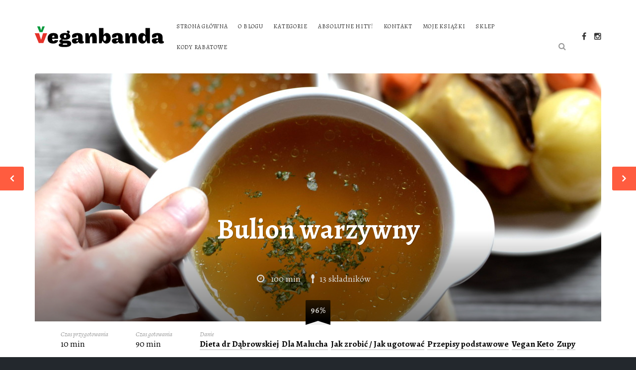

--- FILE ---
content_type: text/html; charset=UTF-8
request_url: http://veganbanda.pl/recipe/bulion-warzywny/
body_size: 69556
content:
<!DOCTYPE html>
<!--[if IE 8 ]><html class="ie-old ie8" lang="pl-PL"><![endif]-->
<!--[if IE 9 ]><html class="ie-old ie9" lang="pl-PL"><![endif]-->
<!--[if (gt IE 9)|!(IE)]><!--><html lang="pl-PL"><!--<![endif]-->
<head>
<meta charset="UTF-8">
<meta http-equiv="x-ua-compatible" content="ie=edge">
<meta name="viewport" content="width=device-width, initial-scale=1">

<title>Bulion warzywny &ndash; VeganbandaVeganbanda</title>

<link rel="shortcut icon" href="http://veganbanda.pl/wp-content/themes/recipes/favicon.png">
<link rel="stylesheet" href="https://stackpath.bootstrapcdn.com/bootstrap/4.1.3/css/bootstrap.min.css" integrity="sha384-MCw98/SFnGE8fJT3GXwEOngsV7Zt27NXFoaoApmYm81iuXoPkFOJwJ8ERdknLPMO" crossorigin="anonymous">
<link rel="pingback" href="http://veganbanda.pl/xmlrpc.php">
<link rel="stylesheet" href="//fonts.googleapis.com/css?family=Alegreya:400,400italic,700,700italic">
	<style>
	body {font-family:"Alegreya",Georgia,serif;}	.header-inner, footer .inner {background-image:url(http://veganbanda.pl/wp-content/themes/recipes/images/light/line-6px-3.png);}
	.section-filter, .meta-single, .item-meta, .vote {background-image:url(http://veganbanda.pl/wp-content/themes/recipes/images/line-3px-3.png);}
	.vote {background-image:url(http://veganbanda.pl/wp-content/themes/recipes/images/line-3px-3.png), url(http://veganbanda.pl/wp-content/themes/recipes/images/line-3px-3.png);}
	.bypostauthor > .comment-author > cite:after {content:"Author";}
	.section-title span, .item-title a, .meta-single b, .ingredient-checkbox, a, .hero form .searchsubmit, .list-social .fa-circle, .nav-account li a:after, .slicknav_arrow, .rcps-next-prev a {color:#ff5c3f;}
	.page-numbers.current, #submit, .bottom-title:after, .widget-title:after, .post-title:after, .hero-content h1:after, .rcps-profile-link, .slicknav_menu .slicknav_icon-bar, .rcps-next-prev a {background-color:#ff5c3f;}
	li.rcps-tabs-nav-active a {border-color:#ff5c3f;}
	.hero-content h1:after {background:#ff5c3f;background:rgba(255, 92, 63, 0.8);}
	.votes-percent-inner {background:#000000;background:rgba(0, 0, 0, 0.8);background:linear-gradient(to bottom, rgba(0, 0, 0, 0.6) 0, rgba(0, 0, 0, 1) 80%, rgba(0, 0, 0, 1) 100%);}
	@media screen and (min-width:745px) { .nav-register {background-color:#ff5c3f;} }
	.logo { width: 100%; }
body .section-content { background: #fff; }
body .item-title a, #popularitypostswidget-2 .item-title a { color: #000; }
body .header-inner, body footer .inner { background-image: none; }

@media screen and (min-width: 870px) {
    .logo { width: 260px; }
}

@media screen and (min-width: 745px) and (max-width: 869px) {
    .logo { width: 175px; }
}

@media screen and (min-width:1160px) {
     body .wrap .header-inner {padding:2em 0;}
     body .wrap .header-logo {padding: 0;}
}

@media screen and (max-width:740px) {
     body .section-content {padding: 0;}
     .page.page-id-40 .section-content {padding: 2.5em 0 0 0 !important;}
    .scroll-back-to-top-wrapper { display: none !important;}
}

. recipe .meta-single .list-ingredients li:nth-child(2n) {
    background: #fff;
}

.list-ingredients li { background: #fff !important; }
.recipe .meta-single{ background: none !important; }

.section-filter{ background: none !important; }
.custom-select {border:0 !important;}
.custom-select .btn-select:after {content: none !important; }
.item-meta { background-image: none; min-height: 35px; }
footer .inner {padding: 0; }
footer .inner p {float: left !important; margin:0 !important; }
.page-numbers a { background: #fff !important;}</style>

	<meta name='robots' content='index, follow, max-image-preview:large, max-snippet:-1, max-video-preview:-1' />

	<!-- This site is optimized with the Yoast SEO plugin v19.13 - https://yoast.com/wordpress/plugins/seo/ -->
	<meta name="description" content="Bulion warzywny - lekki i odżywczy. Jako baza do zup i sosów oraz na wzmocnienie w sezonie jesienno-zimowym." />
	<link rel="canonical" href="https://veganbanda.pl/recipe/bulion-warzywny/" />
	<meta property="og:locale" content="pl_PL" />
	<meta property="og:type" content="article" />
	<meta property="og:title" content="Bulion warzywny &ndash; Veganbanda" />
	<meta property="og:description" content="Bulion warzywny - lekki i odżywczy. Jako baza do zup i sosów oraz na wzmocnienie w sezonie jesienno-zimowym." />
	<meta property="og:url" content="https://veganbanda.pl/recipe/bulion-warzywny/" />
	<meta property="og:site_name" content="Veganbanda" />
	<meta property="article:modified_time" content="2021-03-10T08:27:39+00:00" />
	<meta property="og:image" content="https://veganbanda.pl/wp-content/uploads/2016/02/DSC_6344_21.jpg" />
	<meta property="og:image:width" content="4608" />
	<meta property="og:image:height" content="3072" />
	<meta property="og:image:type" content="image/jpeg" />
	<meta name="twitter:card" content="summary_large_image" />
	<meta name="twitter:label1" content="Szacowany czas czytania" />
	<meta name="twitter:data1" content="1 minuta" />
	<script type="application/ld+json" class="yoast-schema-graph">{"@context":"https://schema.org","@graph":[{"@type":"WebPage","@id":"https://veganbanda.pl/recipe/bulion-warzywny/","url":"https://veganbanda.pl/recipe/bulion-warzywny/","name":"Bulion warzywny &ndash; Veganbanda","isPartOf":{"@id":"https://veganbanda.pl/#website"},"primaryImageOfPage":{"@id":"https://veganbanda.pl/recipe/bulion-warzywny/#primaryimage"},"image":{"@id":"https://veganbanda.pl/recipe/bulion-warzywny/#primaryimage"},"thumbnailUrl":"https://veganbanda.pl/wp-content/uploads/2016/02/DSC_6344_21.jpg","datePublished":"2016-02-06T13:38:37+00:00","dateModified":"2021-03-10T08:27:39+00:00","description":"Bulion warzywny - lekki i odżywczy. Jako baza do zup i sosów oraz na wzmocnienie w sezonie jesienno-zimowym.","breadcrumb":{"@id":"https://veganbanda.pl/recipe/bulion-warzywny/#breadcrumb"},"inLanguage":"pl-PL","potentialAction":[{"@type":"ReadAction","target":["https://veganbanda.pl/recipe/bulion-warzywny/"]}]},{"@type":"ImageObject","inLanguage":"pl-PL","@id":"https://veganbanda.pl/recipe/bulion-warzywny/#primaryimage","url":"https://veganbanda.pl/wp-content/uploads/2016/02/DSC_6344_21.jpg","contentUrl":"https://veganbanda.pl/wp-content/uploads/2016/02/DSC_6344_21.jpg","width":4608,"height":3072},{"@type":"BreadcrumbList","@id":"https://veganbanda.pl/recipe/bulion-warzywny/#breadcrumb","itemListElement":[{"@type":"ListItem","position":1,"name":"Strona główna","item":"https://veganbanda.pl/"},{"@type":"ListItem","position":2,"name":"Recipes","item":"https://veganbanda.pl/recipe/"},{"@type":"ListItem","position":3,"name":"Bulion warzywny"}]},{"@type":"WebSite","@id":"https://veganbanda.pl/#website","url":"https://veganbanda.pl/","name":"Veganbanda","description":"Wegańskie przepisy nie tylko dla dzieciaków","publisher":{"@id":"https://veganbanda.pl/#/schema/person/bb19f75a886f85da88279c4974915a7d"},"potentialAction":[{"@type":"SearchAction","target":{"@type":"EntryPoint","urlTemplate":"https://veganbanda.pl/?s={search_term_string}"},"query-input":"required name=search_term_string"}],"inLanguage":"pl-PL"},{"@type":["Person","Organization"],"@id":"https://veganbanda.pl/#/schema/person/bb19f75a886f85da88279c4974915a7d","name":"Ida Kulawik","image":{"@type":"ImageObject","inLanguage":"pl-PL","@id":"https://veganbanda.pl/#/schema/person/image/","url":"http://0.gravatar.com/avatar/6b98c6c12a0e51d8dd1215553d1cdfc8?s=96&d=mm&r=g","contentUrl":"http://0.gravatar.com/avatar/6b98c6c12a0e51d8dd1215553d1cdfc8?s=96&d=mm&r=g","caption":"Ida Kulawik"},"logo":{"@id":"https://veganbanda.pl/#/schema/person/image/"}}]}</script>
	<!-- / Yoast SEO plugin. -->


<link rel='dns-prefetch' href='//www.google.com' />
<link rel='dns-prefetch' href='//www.googletagmanager.com' />
<link rel='dns-prefetch' href='//maxcdn.bootstrapcdn.com' />
<link rel='dns-prefetch' href='//s.w.org' />
<link rel="alternate" type="application/rss+xml" title="Veganbanda &raquo; Kanał z wpisami" href="https://veganbanda.pl/feed/" />
<link rel="alternate" type="application/rss+xml" title="Veganbanda &raquo; Kanał z komentarzami" href="https://veganbanda.pl/comments/feed/" />
<script id="wpp-js" src="http://veganbanda.pl/wp-content/plugins/wordpress-popular-posts/assets/js/wpp.min.js?ver=7.3.3" data-sampling="0" data-sampling-rate="100" data-api-url="https://veganbanda.pl/wp-json/wordpress-popular-posts" data-post-id="3074" data-token="cbb148750f" data-lang="0" data-debug="0" type="text/javascript"></script>
<link rel="alternate" type="application/rss+xml" title="Veganbanda &raquo; Bulion warzywny Kanał z komentarzami" href="https://veganbanda.pl/recipe/bulion-warzywny/feed/" />
<script type="text/javascript">
window._wpemojiSettings = {"baseUrl":"https:\/\/s.w.org\/images\/core\/emoji\/13.1.0\/72x72\/","ext":".png","svgUrl":"https:\/\/s.w.org\/images\/core\/emoji\/13.1.0\/svg\/","svgExt":".svg","source":{"concatemoji":"http:\/\/veganbanda.pl\/wp-includes\/js\/wp-emoji-release.min.js?ver=5.9.12"}};
/*! This file is auto-generated */
!function(e,a,t){var n,r,o,i=a.createElement("canvas"),p=i.getContext&&i.getContext("2d");function s(e,t){var a=String.fromCharCode;p.clearRect(0,0,i.width,i.height),p.fillText(a.apply(this,e),0,0);e=i.toDataURL();return p.clearRect(0,0,i.width,i.height),p.fillText(a.apply(this,t),0,0),e===i.toDataURL()}function c(e){var t=a.createElement("script");t.src=e,t.defer=t.type="text/javascript",a.getElementsByTagName("head")[0].appendChild(t)}for(o=Array("flag","emoji"),t.supports={everything:!0,everythingExceptFlag:!0},r=0;r<o.length;r++)t.supports[o[r]]=function(e){if(!p||!p.fillText)return!1;switch(p.textBaseline="top",p.font="600 32px Arial",e){case"flag":return s([127987,65039,8205,9895,65039],[127987,65039,8203,9895,65039])?!1:!s([55356,56826,55356,56819],[55356,56826,8203,55356,56819])&&!s([55356,57332,56128,56423,56128,56418,56128,56421,56128,56430,56128,56423,56128,56447],[55356,57332,8203,56128,56423,8203,56128,56418,8203,56128,56421,8203,56128,56430,8203,56128,56423,8203,56128,56447]);case"emoji":return!s([10084,65039,8205,55357,56613],[10084,65039,8203,55357,56613])}return!1}(o[r]),t.supports.everything=t.supports.everything&&t.supports[o[r]],"flag"!==o[r]&&(t.supports.everythingExceptFlag=t.supports.everythingExceptFlag&&t.supports[o[r]]);t.supports.everythingExceptFlag=t.supports.everythingExceptFlag&&!t.supports.flag,t.DOMReady=!1,t.readyCallback=function(){t.DOMReady=!0},t.supports.everything||(n=function(){t.readyCallback()},a.addEventListener?(a.addEventListener("DOMContentLoaded",n,!1),e.addEventListener("load",n,!1)):(e.attachEvent("onload",n),a.attachEvent("onreadystatechange",function(){"complete"===a.readyState&&t.readyCallback()})),(n=t.source||{}).concatemoji?c(n.concatemoji):n.wpemoji&&n.twemoji&&(c(n.twemoji),c(n.wpemoji)))}(window,document,window._wpemojiSettings);
</script>
<style type="text/css">
img.wp-smiley,
img.emoji {
	display: inline !important;
	border: none !important;
	box-shadow: none !important;
	height: 1em !important;
	width: 1em !important;
	margin: 0 0.07em !important;
	vertical-align: -0.1em !important;
	background: none !important;
	padding: 0 !important;
}
</style>
	<link rel='stylesheet' id='wp-block-library-css'  href='http://veganbanda.pl/wp-includes/css/dist/block-library/style.min.css?ver=5.9.12' type='text/css' media='all' />
<style id='global-styles-inline-css' type='text/css'>
body{--wp--preset--color--black: #000000;--wp--preset--color--cyan-bluish-gray: #abb8c3;--wp--preset--color--white: #ffffff;--wp--preset--color--pale-pink: #f78da7;--wp--preset--color--vivid-red: #cf2e2e;--wp--preset--color--luminous-vivid-orange: #ff6900;--wp--preset--color--luminous-vivid-amber: #fcb900;--wp--preset--color--light-green-cyan: #7bdcb5;--wp--preset--color--vivid-green-cyan: #00d084;--wp--preset--color--pale-cyan-blue: #8ed1fc;--wp--preset--color--vivid-cyan-blue: #0693e3;--wp--preset--color--vivid-purple: #9b51e0;--wp--preset--gradient--vivid-cyan-blue-to-vivid-purple: linear-gradient(135deg,rgba(6,147,227,1) 0%,rgb(155,81,224) 100%);--wp--preset--gradient--light-green-cyan-to-vivid-green-cyan: linear-gradient(135deg,rgb(122,220,180) 0%,rgb(0,208,130) 100%);--wp--preset--gradient--luminous-vivid-amber-to-luminous-vivid-orange: linear-gradient(135deg,rgba(252,185,0,1) 0%,rgba(255,105,0,1) 100%);--wp--preset--gradient--luminous-vivid-orange-to-vivid-red: linear-gradient(135deg,rgba(255,105,0,1) 0%,rgb(207,46,46) 100%);--wp--preset--gradient--very-light-gray-to-cyan-bluish-gray: linear-gradient(135deg,rgb(238,238,238) 0%,rgb(169,184,195) 100%);--wp--preset--gradient--cool-to-warm-spectrum: linear-gradient(135deg,rgb(74,234,220) 0%,rgb(151,120,209) 20%,rgb(207,42,186) 40%,rgb(238,44,130) 60%,rgb(251,105,98) 80%,rgb(254,248,76) 100%);--wp--preset--gradient--blush-light-purple: linear-gradient(135deg,rgb(255,206,236) 0%,rgb(152,150,240) 100%);--wp--preset--gradient--blush-bordeaux: linear-gradient(135deg,rgb(254,205,165) 0%,rgb(254,45,45) 50%,rgb(107,0,62) 100%);--wp--preset--gradient--luminous-dusk: linear-gradient(135deg,rgb(255,203,112) 0%,rgb(199,81,192) 50%,rgb(65,88,208) 100%);--wp--preset--gradient--pale-ocean: linear-gradient(135deg,rgb(255,245,203) 0%,rgb(182,227,212) 50%,rgb(51,167,181) 100%);--wp--preset--gradient--electric-grass: linear-gradient(135deg,rgb(202,248,128) 0%,rgb(113,206,126) 100%);--wp--preset--gradient--midnight: linear-gradient(135deg,rgb(2,3,129) 0%,rgb(40,116,252) 100%);--wp--preset--duotone--dark-grayscale: url('#wp-duotone-dark-grayscale');--wp--preset--duotone--grayscale: url('#wp-duotone-grayscale');--wp--preset--duotone--purple-yellow: url('#wp-duotone-purple-yellow');--wp--preset--duotone--blue-red: url('#wp-duotone-blue-red');--wp--preset--duotone--midnight: url('#wp-duotone-midnight');--wp--preset--duotone--magenta-yellow: url('#wp-duotone-magenta-yellow');--wp--preset--duotone--purple-green: url('#wp-duotone-purple-green');--wp--preset--duotone--blue-orange: url('#wp-duotone-blue-orange');--wp--preset--font-size--small: 13px;--wp--preset--font-size--medium: 20px;--wp--preset--font-size--large: 36px;--wp--preset--font-size--x-large: 42px;}.has-black-color{color: var(--wp--preset--color--black) !important;}.has-cyan-bluish-gray-color{color: var(--wp--preset--color--cyan-bluish-gray) !important;}.has-white-color{color: var(--wp--preset--color--white) !important;}.has-pale-pink-color{color: var(--wp--preset--color--pale-pink) !important;}.has-vivid-red-color{color: var(--wp--preset--color--vivid-red) !important;}.has-luminous-vivid-orange-color{color: var(--wp--preset--color--luminous-vivid-orange) !important;}.has-luminous-vivid-amber-color{color: var(--wp--preset--color--luminous-vivid-amber) !important;}.has-light-green-cyan-color{color: var(--wp--preset--color--light-green-cyan) !important;}.has-vivid-green-cyan-color{color: var(--wp--preset--color--vivid-green-cyan) !important;}.has-pale-cyan-blue-color{color: var(--wp--preset--color--pale-cyan-blue) !important;}.has-vivid-cyan-blue-color{color: var(--wp--preset--color--vivid-cyan-blue) !important;}.has-vivid-purple-color{color: var(--wp--preset--color--vivid-purple) !important;}.has-black-background-color{background-color: var(--wp--preset--color--black) !important;}.has-cyan-bluish-gray-background-color{background-color: var(--wp--preset--color--cyan-bluish-gray) !important;}.has-white-background-color{background-color: var(--wp--preset--color--white) !important;}.has-pale-pink-background-color{background-color: var(--wp--preset--color--pale-pink) !important;}.has-vivid-red-background-color{background-color: var(--wp--preset--color--vivid-red) !important;}.has-luminous-vivid-orange-background-color{background-color: var(--wp--preset--color--luminous-vivid-orange) !important;}.has-luminous-vivid-amber-background-color{background-color: var(--wp--preset--color--luminous-vivid-amber) !important;}.has-light-green-cyan-background-color{background-color: var(--wp--preset--color--light-green-cyan) !important;}.has-vivid-green-cyan-background-color{background-color: var(--wp--preset--color--vivid-green-cyan) !important;}.has-pale-cyan-blue-background-color{background-color: var(--wp--preset--color--pale-cyan-blue) !important;}.has-vivid-cyan-blue-background-color{background-color: var(--wp--preset--color--vivid-cyan-blue) !important;}.has-vivid-purple-background-color{background-color: var(--wp--preset--color--vivid-purple) !important;}.has-black-border-color{border-color: var(--wp--preset--color--black) !important;}.has-cyan-bluish-gray-border-color{border-color: var(--wp--preset--color--cyan-bluish-gray) !important;}.has-white-border-color{border-color: var(--wp--preset--color--white) !important;}.has-pale-pink-border-color{border-color: var(--wp--preset--color--pale-pink) !important;}.has-vivid-red-border-color{border-color: var(--wp--preset--color--vivid-red) !important;}.has-luminous-vivid-orange-border-color{border-color: var(--wp--preset--color--luminous-vivid-orange) !important;}.has-luminous-vivid-amber-border-color{border-color: var(--wp--preset--color--luminous-vivid-amber) !important;}.has-light-green-cyan-border-color{border-color: var(--wp--preset--color--light-green-cyan) !important;}.has-vivid-green-cyan-border-color{border-color: var(--wp--preset--color--vivid-green-cyan) !important;}.has-pale-cyan-blue-border-color{border-color: var(--wp--preset--color--pale-cyan-blue) !important;}.has-vivid-cyan-blue-border-color{border-color: var(--wp--preset--color--vivid-cyan-blue) !important;}.has-vivid-purple-border-color{border-color: var(--wp--preset--color--vivid-purple) !important;}.has-vivid-cyan-blue-to-vivid-purple-gradient-background{background: var(--wp--preset--gradient--vivid-cyan-blue-to-vivid-purple) !important;}.has-light-green-cyan-to-vivid-green-cyan-gradient-background{background: var(--wp--preset--gradient--light-green-cyan-to-vivid-green-cyan) !important;}.has-luminous-vivid-amber-to-luminous-vivid-orange-gradient-background{background: var(--wp--preset--gradient--luminous-vivid-amber-to-luminous-vivid-orange) !important;}.has-luminous-vivid-orange-to-vivid-red-gradient-background{background: var(--wp--preset--gradient--luminous-vivid-orange-to-vivid-red) !important;}.has-very-light-gray-to-cyan-bluish-gray-gradient-background{background: var(--wp--preset--gradient--very-light-gray-to-cyan-bluish-gray) !important;}.has-cool-to-warm-spectrum-gradient-background{background: var(--wp--preset--gradient--cool-to-warm-spectrum) !important;}.has-blush-light-purple-gradient-background{background: var(--wp--preset--gradient--blush-light-purple) !important;}.has-blush-bordeaux-gradient-background{background: var(--wp--preset--gradient--blush-bordeaux) !important;}.has-luminous-dusk-gradient-background{background: var(--wp--preset--gradient--luminous-dusk) !important;}.has-pale-ocean-gradient-background{background: var(--wp--preset--gradient--pale-ocean) !important;}.has-electric-grass-gradient-background{background: var(--wp--preset--gradient--electric-grass) !important;}.has-midnight-gradient-background{background: var(--wp--preset--gradient--midnight) !important;}.has-small-font-size{font-size: var(--wp--preset--font-size--small) !important;}.has-medium-font-size{font-size: var(--wp--preset--font-size--medium) !important;}.has-large-font-size{font-size: var(--wp--preset--font-size--large) !important;}.has-x-large-font-size{font-size: var(--wp--preset--font-size--x-large) !important;}
</style>
<link rel='stylesheet' id='categories-images-styles-css'  href='http://veganbanda.pl/wp-content/plugins/categories-images/assets/css/zci-styles.css?ver=3.3.1' type='text/css' media='all' />
<link rel='stylesheet' id='contact-form-7-css'  href='http://veganbanda.pl/wp-content/plugins/contact-form-7/includes/css/styles.css?ver=5.6.4' type='text/css' media='all' />
<link rel='stylesheet' id='wordpress-popular-posts-css-css'  href='http://veganbanda.pl/wp-content/plugins/wordpress-popular-posts/assets/css/wpp.css?ver=7.3.3' type='text/css' media='all' />
<link rel='stylesheet' id='recipes-style-css'  href='http://veganbanda.pl/wp-content/themes/recipes/style.css?ver=1.2.3' type='text/css' media='screen' />
<link rel='stylesheet' id='font-awesome-css'  href='//maxcdn.bootstrapcdn.com/font-awesome/4.3.0/css/font-awesome.min.css?ver=4.3.0' type='text/css' media='all' />
<link rel='stylesheet' id='print-style-css'  href='http://veganbanda.pl/wp-content/themes/recipes/print.css?ver=1.2.2' type='text/css' media='print' />
<script type='text/javascript' src='http://veganbanda.pl/wp-content/plugins/svg-support/vendor/DOMPurify/DOMPurify.min.js?ver=2.5.8' id='bodhi-dompurify-library-js'></script>
<script type='text/javascript' src='http://veganbanda.pl/wp-includes/js/jquery/jquery.min.js?ver=3.6.0' id='jquery-core-js'></script>
<script type='text/javascript' src='http://veganbanda.pl/wp-includes/js/jquery/jquery-migrate.min.js?ver=3.3.2' id='jquery-migrate-js'></script>
<script type='text/javascript' id='bodhi_svg_inline-js-extra'>
/* <![CDATA[ */
var svgSettings = {"skipNested":""};
/* ]]> */
</script>
<script type='text/javascript' src='http://veganbanda.pl/wp-content/plugins/svg-support/js/min/svgs-inline-min.js' id='bodhi_svg_inline-js'></script>
<script type='text/javascript' id='bodhi_svg_inline-js-after'>
cssTarget={"Bodhi":"img.style-svg","ForceInlineSVG":"style-svg"};ForceInlineSVGActive="false";frontSanitizationEnabled="on";
</script>

<!-- Fragment znacznika Google (gtag.js) dodany przez Site Kit -->
<!-- Fragment Google Analytics dodany przez Site Kit -->
<script type='text/javascript' src='https://www.googletagmanager.com/gtag/js?id=G-J50W3SHSTK' id='google_gtagjs-js' async></script>
<script type='text/javascript' id='google_gtagjs-js-after'>
window.dataLayer = window.dataLayer || [];function gtag(){dataLayer.push(arguments);}
gtag("set","linker",{"domains":["veganbanda.pl"]});
gtag("js", new Date());
gtag("set", "developer_id.dZTNiMT", true);
gtag("config", "G-J50W3SHSTK");
 window._googlesitekit = window._googlesitekit || {}; window._googlesitekit.throttledEvents = []; window._googlesitekit.gtagEvent = (name, data) => { var key = JSON.stringify( { name, data } ); if ( !! window._googlesitekit.throttledEvents[ key ] ) { return; } window._googlesitekit.throttledEvents[ key ] = true; setTimeout( () => { delete window._googlesitekit.throttledEvents[ key ]; }, 5 ); gtag( "event", name, { ...data, event_source: "site-kit" } ); }; 
</script>
<script type='text/javascript' src='http://veganbanda.pl/wp-content/plugins/google-analyticator/external-tracking.min.js?ver=6.5.7' id='ga-external-tracking-js'></script>
<link rel="https://api.w.org/" href="https://veganbanda.pl/wp-json/" /><link rel="EditURI" type="application/rsd+xml" title="RSD" href="https://veganbanda.pl/xmlrpc.php?rsd" />
<link rel="wlwmanifest" type="application/wlwmanifest+xml" href="http://veganbanda.pl/wp-includes/wlwmanifest.xml" /> 
<meta name="generator" content="WordPress 5.9.12" />
<link rel='shortlink' href='https://veganbanda.pl/?p=3074' />
<link rel="alternate" type="application/json+oembed" href="https://veganbanda.pl/wp-json/oembed/1.0/embed?url=https%3A%2F%2Fveganbanda.pl%2Frecipe%2Fbulion-warzywny%2F" />
<link rel="alternate" type="text/xml+oembed" href="https://veganbanda.pl/wp-json/oembed/1.0/embed?url=https%3A%2F%2Fveganbanda.pl%2Frecipe%2Fbulion-warzywny%2F&#038;format=xml" />
<link type="text/css" rel="stylesheet" href="https://veganbanda.pl/wp-content/plugins/category-specific-rss-feed-menu/wp_cat_rss_style.css" />
<meta name="generator" content="Site Kit by Google 1.170.0" /><meta name="google-site-verification" content="VerificationKeyCode" />        <meta name="targ-smaku-addon" content="https://veganbanda.pl/?feed=rss">
                <style id="wpp-loading-animation-styles">@-webkit-keyframes bgslide{from{background-position-x:0}to{background-position-x:-200%}}@keyframes bgslide{from{background-position-x:0}to{background-position-x:-200%}}.wpp-widget-block-placeholder,.wpp-shortcode-placeholder{margin:0 auto;width:60px;height:3px;background:#dd3737;background:linear-gradient(90deg,#dd3737 0%,#571313 10%,#dd3737 100%);background-size:200% auto;border-radius:3px;-webkit-animation:bgslide 1s infinite linear;animation:bgslide 1s infinite linear}</style>
            <style type="text/css" id="custom-background-css">
body.custom-background { background-color: #ffffff; }
</style>
	<link rel="icon" href="https://veganbanda.pl/wp-content/uploads/2018/08/favMarcio-48x48.png" sizes="32x32" />
<link rel="icon" href="https://veganbanda.pl/wp-content/uploads/2018/08/favMarcio.png" sizes="192x192" />
<link rel="apple-touch-icon" href="https://veganbanda.pl/wp-content/uploads/2018/08/favMarcio.png" />
<meta name="msapplication-TileImage" content="https://veganbanda.pl/wp-content/uploads/2018/08/favMarcio.png" />
<!-- Google Analytics Tracking by Google Analyticator 6.5.7 -->
<script type="text/javascript">
    var analyticsFileTypes = [];
    var analyticsSnippet = 'disabled';
    var analyticsEventTracking = 'enabled';
</script>
<script type="text/javascript">
	(function(i,s,o,g,r,a,m){i['GoogleAnalyticsObject']=r;i[r]=i[r]||function(){
	(i[r].q=i[r].q||[]).push(arguments)},i[r].l=1*new Date();a=s.createElement(o),
	m=s.getElementsByTagName(o)[0];a.async=1;a.src=g;m.parentNode.insertBefore(a,m)
	})(window,document,'script','//www.google-analytics.com/analytics.js','ga');
	ga('create', 'UA-66616361-1', 'auto');
	ga('require', 'displayfeatures');
 
	ga('send', 'pageview');
</script>
<!--[if lt IE 10]>
	<script src="//oss.maxcdn.com/html5shiv/3.7.2/html5shiv.min.js"></script>
	<script src="//oss.maxcdn.com/respond/1.4.2/respond.min.js"></script>
<![endif]-->

</head>

<body class="recipe-template-default single single-recipe postid-3074 custom-background theme-light">

	<div class="wrap">
		<header role="banner">

   			
				<div class="header-inner">
					<div class="header-branding">
						<a href="https://veganbanda.pl/" class="logo">
							<img src="https://veganbanda.pl/wp-content/uploads/2018/08/logo.svg" alt="Veganbanda" class="logo-img">						</a>
		   			</div><!-- /header-branding -->

					<nav class="nav-main"><ul id="menu-menu-glowne" class="nav-main-ul"><li id="menu-item-13" class="menu-item menu-item-type-custom menu-item-object-custom menu-item-13"><a href="http://veganbanda.pl">Strona główna</a></li>
<li id="menu-item-32" class="menu-item menu-item-type-post_type menu-item-object-page menu-item-32"><a href="https://veganbanda.pl/o-blogu/">O blogu</a></li>
<li id="menu-item-781" class="menu-item menu-item-type-post_type menu-item-object-page menu-item-781"><a href="https://veganbanda.pl/category/">Kategorie</a></li>
<li id="menu-item-54" class="menu-item menu-item-type-post_type menu-item-object-page menu-item-54"><a href="https://veganbanda.pl/absolutne-hity/">Absolutne hity!</a></li>
<li id="menu-item-15" class="menu-item menu-item-type-custom menu-item-object-custom menu-item-15"><a href="http://veganbanda.pl/index.php/kontakt/">Kontakt</a></li>
<li id="menu-item-33109" class="menu-item menu-item-type-post_type menu-item-object-page menu-item-33109"><a href="https://veganbanda.pl/ksiazki/">Moje książki</a></li>
<li id="menu-item-37892" class="menu-item menu-item-type-custom menu-item-object-custom menu-item-37892"><a title="Zewnętrzny link do Sklepu" target="_blank" rel="noopener" href="https://sklep.veganbanda.pl">Sklep</a></li>
<li id="menu-item-40089" class="menu-item menu-item-type-post_type menu-item-object-page menu-item-40089"><a href="https://veganbanda.pl/kody-rabatowe/">Kody rabatowe</a></li>
<li class="nav-search"><form method="get" class="searchform searchform-recipes" id="form-recipe-search" action="https://veganbanda.pl/">
	<input type="text" name="s" class="s" id="input-recipe-search" value="" placeholder="Wyszukaj przepis">
	<input name="post_type" type="hidden" value="recipe">
	<button class="searchsubmit"><i class="fa fa-search"></i></button>
	</form></li></ul></nav>
					<div class="header-social">
	<ul class="list-social">
		<li><a href="https://www.facebook.com/veganbanda"><i class="fa fa-facebook"></i></a></li><li><a href="https://www.instagram.com/veganbanda/"><i class="fa fa-instagram"></i></a></li>	</ul>
</div><!-- /header-social -->				</div><!-- /header-inner -->

   					</header>
    <div class="post-3074 recipe type-recipe status-publish has-post-thumbnail hentry course-dieta-dr-dabrowskiej course-dla-malucha course-jakzrobic course-przepisypodstawowe course-keto course-zupy skill-level-prosty recipe-tag-bulion recipe-tag-bulion-warzywny recipe-tag-cebula recipe-tag-grzyby-suszone recipe-tag-lubczyk recipe-tag-marchew recipe-tag-pietruszka recipe-tag-por recipe-tag-seler recipe-tag-wloszczyzna" itemscope itemtype="http://schema.org/Recipe">
                    <div class="hero">
                <div class="hero-image">
                    <img width="1140" height="500" src="https://veganbanda.pl/wp-content/uploads/2016/02/DSC_6344_21-1140x500.jpg" class="hero-image-img wp-post-image" alt="" itemprop="image" />                </div><!-- /hero-image -->

                <div class="hero-content">
                    <h1 itemprop="name">Bulion warzywny</h1>

                    <ul class="meta hero-meta">
                        <li class="meta-time"><i class="fa fa-clock-o"></i> 100 min</li>
                        <li class="meta-ingredients"><i class="fa fa-spoon"></i>13 składników</li>                    </ul><!-- /hero-meta -->
                </div><!-- /hero-content -->
            </div><!-- /hero -->
        
        <div class="meta-single">
            	<div class="votes-percent">
		<div class="votes-percent-inner votes-light">96%		</div>
	</div>
	
            <ul>
                
                <li class="meta-prep">Czas przygotowania <b>10 min</b></li>
                <li class="meta-cook">Czas gotowania <b>90 min</b></li>
                <li>Danie <b><a href="https://veganbanda.pl/course/dieta-dr-dabrowskiej/" rel="tag">Dieta dr Dąbrowskiej</a> &nbsp;<a href="https://veganbanda.pl/course/dla-malucha/" rel="tag">Dla Malucha</a> &nbsp;<a href="https://veganbanda.pl/course/jakzrobic/" rel="tag">Jak zrobić / Jak ugotować</a> &nbsp;<a href="https://veganbanda.pl/course/przepisypodstawowe/" rel="tag">Przepisy podstawowe</a> &nbsp;<a href="https://veganbanda.pl/course/keto/" rel="tag">Vegan Keto</a> &nbsp;<a href="https://veganbanda.pl/course/zupy/" rel="tag">Zupy</a></b></li>                                <li>Poziom trudności <b><a href="https://veganbanda.pl/skill-level/prosty/" rel="tag">Prosty</a></b></li>            </ul>
        </div><!-- /meta-single -->

        <div class="section-content">
            <div class="inner">
                <div class="single-content">
                    
                    <div class="recipeInstructions" itemprop="recipeInstructions">
                                                    			 <h2>Składniki:</h2>
			 
	 <ul class="list-ingredients">
  <li itemprop="ingredients"><i class="fa fa-check ingredient-checkbox"></i><span class="ingredient-checkable">włoszczyzna <b>1 pęczek</b></span></li><li itemprop="ingredients"><i class="fa fa-check ingredient-checkbox"></i><span class="ingredient-checkable">cebula <b>1 sztuka</b></span></li><li itemprop="ingredients"><i class="fa fa-check ingredient-checkbox"></i><span class="ingredient-checkable">czosnek <b>2 ząbki</b></span></li><li itemprop="ingredients"><i class="fa fa-check ingredient-checkbox"></i><span class="ingredient-checkable">grzyby suszone <b>kilka sztuk</b></span></li><li itemprop="ingredients"><i class="fa fa-check ingredient-checkbox"></i><span class="ingredient-checkable">liść laurowy <b>3 sztuki</b></span></li><li itemprop="ingredients"><i class="fa fa-check ingredient-checkbox"></i><span class="ingredient-checkable">ziele angielskie <b>kilka ziaren</b></span></li><li itemprop="ingredients"><i class="fa fa-check ingredient-checkbox"></i><span class="ingredient-checkable">pieprz czarny <b>kilka ziaren</b></span></li><li itemprop="ingredients"><i class="fa fa-check ingredient-checkbox"></i><span class="ingredient-checkable">kurkuma <b>szczypta</b></span></li><li itemprop="ingredients"><i class="fa fa-check ingredient-checkbox"></i><span class="ingredient-checkable">sos sojowy jasny <b>2 łyżki</b></span></li><li itemprop="ingredients"><i class="fa fa-check ingredient-checkbox"></i><span class="ingredient-checkable">sól <b>do smaku</b></span></li><li itemprop="ingredients"><i class="fa fa-check ingredient-checkbox"></i><span class="ingredient-checkable">olej rzepakowy <b>1 łyżka</b></span></li><li itemprop="ingredients"><i class="fa fa-check ingredient-checkbox"></i><span class="ingredient-checkable">lubczyk suszony <b>1 łyżeczka</b></span></li><li itemprop="ingredients"><i class="fa fa-check ingredient-checkbox"></i><span class="ingredient-checkable">natka pietruszki i selera <b>kilka gałązek</b></span></li>  </ul>
	                             <h3 style="text-align: justify;">Bulion warzywny &#8211; lekki i odżywczy. Jako baza do zup i sosów oraz na wzmocnienie w sezonie jesienno-zimowym.</h3>
<div id="attachment_3075" style="width: 640px" class="wp-caption aligncenter"><a href="http://veganbanda.pl/wp-content/uploads/2016/02/DSC_6344_2.jpg"><img aria-describedby="caption-attachment-3075" loading="lazy" class="wp-image-3075 size-large" title="Bulion warzywny" src="http://veganbanda.pl/wp-content/uploads/2016/02/DSC_6344_2-1024x683.jpg" alt="DSC_6344_2" width="640" height="427" /></a><p id="caption-attachment-3075" class="wp-caption-text">Bulion warzywny</p></div>
<p>Wykonanie:</p>
<ol>
<li>Wszystkie warzywa myję obieram i umieszczam w garnku.</li>
<li>Dodaję suszone grzyby (w wersji dla niemowląt lub na diecie dr Dąbrowskiej nie dodaję grzybów), czosnek, gałązki selera i pietruszki, przyprawy, sos sojowy  i olej (na diecie dr. Dąbrowskiej pomijam olej, a zamiast sosu sojowego dodaję sól).</li>
<li>Zalewam 2-3 litrami wody i zagotowuję.</li>
<li>Gotuję pod przykryciem na małym ogniu 1,5 &#8211; 2 godziny.</li>
<li>W razie konieczności doprawiam solą lub sosem sojowym.</li>
<li>Odcedzam.</li>
<li>Przechowuję w lodówce w zamkniętym słoiku. (Bulion można zamrozić na czarną godzinę;)</li>
</ol>
<p>Smacznego!</p>
<div id="attachment_3076" style="width: 640px" class="wp-caption aligncenter"><a href="http://veganbanda.pl/wp-content/uploads/2016/02/DSC_6354_2.jpg"><img aria-describedby="caption-attachment-3076" loading="lazy" class="wp-image-3076 size-large" title="Bulion warzywny" src="http://veganbanda.pl/wp-content/uploads/2016/02/DSC_6354_2-1024x683.jpg" alt="DSC_6354_2" width="640" height="427" /></a><p id="caption-attachment-3076" class="wp-caption-text">Bulion warzywny</p></div>
<div id="attachment_3077" style="width: 640px" class="wp-caption aligncenter"><a href="http://veganbanda.pl/wp-content/uploads/2016/02/DSC_6363_2.jpg"><img aria-describedby="caption-attachment-3077" loading="lazy" class="wp-image-3077 size-large" title="Bulion warzywny" src="http://veganbanda.pl/wp-content/uploads/2016/02/DSC_6363_2-1024x683.jpg" alt="DSC_6363_2" width="640" height="427" /></a><p id="caption-attachment-3077" class="wp-caption-text">Bulion warzywny</p></div>
<div id="attachment_3078" style="width: 640px" class="wp-caption aligncenter"><a href="http://veganbanda.pl/wp-content/uploads/2016/02/DSC_6374_2.jpg"><img aria-describedby="caption-attachment-3078" loading="lazy" class="wp-image-3078 size-large" title="Bulion warzywny" src="http://veganbanda.pl/wp-content/uploads/2016/02/DSC_6374_2-1024x683.jpg" alt="DSC_6374_2" width="640" height="427" /></a><p id="caption-attachment-3078" class="wp-caption-text">Bulion warzywny</p></div>
                                            </div>

                    
                    
                                            <div class="vote">
                            <a href="#" data-post_id="3074" class="vote-up"><i class="fa fa-thumbs-up"></i>Lubię</a> <span class="vote-count-up">24</span>                            <a href="#" data-post_id="3074" class="vote-down"><i class="fa fa-thumbs-down"></i>Nie lubię</a> <span class="vote-count-down">1</span>                        </div>
                    
                    
                    <meta itemprop="totalTime" content="PT100M">
                    <span itemprop="aggregateRating" itemscope itemtype="http://schema.org/AggregateRating">
                    <meta itemprop="ratingValue" content="96">
                    <meta itemprop="worstRating" content="0">
                    <meta itemprop="bestRating" content="100">
                    <meta itemprop="ratingCount" content="25">
                </span>

                    <ul class="rcps-share">
                        
<li><span class="rcps-share-title">Podziel się</span></li>

<li><a href="http://www.facebook.com/sharer.php?u=https://veganbanda.pl/recipe/bulion-warzywny/" class="rcps-share-link rcps-share-facebook" target="_blank"><span class="fa-stack"><i class="fa fa-circle fa-stack-2x"></i><i class="fa fa-facebook fa-stack-1x"></i></span></a></li>

<li><a href="https://twitter.com/share?url=https://veganbanda.pl/recipe/bulion-warzywny/&amp;text=Bulion+warzywny" class="rcps-share-link rcps-share-twitter" target="_blank"><span class="fa-stack"><i class="fa fa-circle fa-stack-2x"></i><i class="fa fa-twitter fa-stack-1x"></i></span></a></li>

<li><a href="https://plus.google.com/share?url=https://veganbanda.pl/recipe/bulion-warzywny/" class="rcps-share-link rcps-share-google-plus" target="_blank"><span class="fa-stack"><i class="fa fa-circle fa-stack-2x"></i><i class="fa fa-google-plus fa-stack-1x"></i></span></a></li>

<li><a href="https://pinterest.com/pin/create/button/?url=https://veganbanda.pl/recipe/bulion-warzywny/&amp;media=https://veganbanda.pl/wp-content/uploads/2016/02/DSC_6344_21-1140x500.jpg&amp;description=Bulion+warzywny" class="rcps-share-link rcps-share-pinterest" target="_blank"><span class="fa-stack"><i class="fa fa-circle fa-stack-2x"></i><i class="fa fa-pinterest-p fa-stack-1x"></i></span></a></li>
                        <li class="rcps-print"><a href="javascript:window.print()"><span
                                        class="rcps-share-title">Drukuj</span><span
                                        class="fa-stack"><i class="fa fa-circle fa-stack-2x"></i><i
                                            class="fa fa-print fa-stack-1x"></i></span></a></li>
                    </ul><!-- /rcps-share -->

                    
	<ul class="rcps-next-prev">
			<li class="rcps-next-prev-prev">
						<span>&larr;</span> <a href="https://veganbanda.pl/recipe/birmanskie-frytki/" rel="prev"><img width="48" height="48" src="https://veganbanda.pl/wp-content/uploads/2016/01/DSC_6270_2-48x48.jpg" class="attachment-post-thumbnail size-post-thumbnail wp-post-image" alt="" loading="lazy" srcset="https://veganbanda.pl/wp-content/uploads/2016/01/DSC_6270_2-48x48.jpg 48w, https://veganbanda.pl/wp-content/uploads/2016/01/DSC_6270_2-150x150.jpg 150w" sizes="(max-width: 48px) 100vw, 48px" /> <b>Birmańskie frytki</b></a>		</li>

			<li class="rcps-next-prev-next">
						<a href="https://veganbanda.pl/recipe/jaglane-mini-napoleonki-z-trzech-skladnikow/" rel="next"><img width="48" height="48" src="https://veganbanda.pl/wp-content/uploads/2016/02/DSC_6786_2-48x48.jpg" class="attachment-post-thumbnail size-post-thumbnail wp-post-image" alt="" loading="lazy" srcset="https://veganbanda.pl/wp-content/uploads/2016/02/DSC_6786_2-48x48.jpg 48w, https://veganbanda.pl/wp-content/uploads/2016/02/DSC_6786_2-150x150.jpg 150w" sizes="(max-width: 48px) 100vw, 48px" /> <b>Jaglane mini napoleonki z trzech składników</b></a> <span>&rarr;</span>		</li>
			</ul>
	                </div><!-- /single-content -->
                                    <div class="ad-single">
                        <script async src="https://pagead2.googlesyndication.com/pagead/js/adsbygoogle.js"></script>
<ins class="adsbygoogle"
     style="display:block"
     data-ad-client="ca-pub-5280064725747784"
     data-ad-slot="7829115876"
     data-ad-format="auto"
     data-full-width-responsive="true"></ins>
<script>
     (adsbygoogle = window.adsbygoogle || []).push({});
</script>                    </div>
                            </div><!-- /inner -->
        </div><!-- /section-content -->

                    <div class="section-bottom">
                <div class="inner">
                    <div class="section-tags"><h3 class="bottom-title">Tagi</h3> <ul class="meta-tags"><li><a href="https://veganbanda.pl/recipe-tag/bulion/" rel="tag">bulion</a></li><li><a href="https://veganbanda.pl/recipe-tag/bulion-warzywny/" rel="tag">bulion warzywny</a></li><li><a href="https://veganbanda.pl/recipe-tag/cebula/" rel="tag">cebula</a></li><li><a href="https://veganbanda.pl/recipe-tag/grzyby-suszone/" rel="tag">grzyby suszone</a></li><li><a href="https://veganbanda.pl/recipe-tag/lubczyk/" rel="tag">lubczyk</a></li><li><a href="https://veganbanda.pl/recipe-tag/marchew/" rel="tag">marchew</a></li><li><a href="https://veganbanda.pl/recipe-tag/pietruszka/" rel="tag">pietruszka</a></li><li><a href="https://veganbanda.pl/recipe-tag/por/" rel="tag">por</a></li><li><a href="https://veganbanda.pl/recipe-tag/seler/" rel="tag">seler</a></li><li><a href="https://veganbanda.pl/recipe-tag/wloszczyzna/" rel="tag">włoszczyzna</a></li></ul></div>
                    <div class="section-related">
                        <div class="inner">
                            <p class="header-desc"></p>
				<h3 class="bottom-title"><span>Spróbuj również</span></h3>
				<div class="recipe-grid">

<div class="item-recipe-wrap">
	<article class="item-recipe">
	 <div class="item-featured-img">
	 	<div class="item-featured-img-inner">
		  <a href="https://veganbanda.pl/recipe/biszkopt-z-bita-smietana-i-owocami/">
			 			  			  <img data-src="https://veganbanda.pl/wp-content/uploads/2017/08/DSC_3609_2-280x200.jpg" width="280" height="200" alt="Biszkopt z bitą śmietaną i owocami">
			 		 	</a>
			</div>

<!-- 							<div class="votes-percent">
		<div class="votes-percent-inner votes-light">100%		</div>
	</div>
				 -->
	 </div>

	 <div class="item-content">
		 
		 <h3 class="item-title"><a href="https://veganbanda.pl/recipe/biszkopt-z-bita-smietana-i-owocami/">Biszkopt z bitą śmietaną i owocami</a></h3>
		 
		 <div class="item-tax">
		 <a href="https://veganbanda.pl/course/dla-malucha/">Dla Malucha</a>, <a href="https://veganbanda.pl/course/kinderparty/">Kinderparty</a>, <a href="https://veganbanda.pl/course/slodkie/">Słodkie</a>, <a href="https://veganbanda.pl/course/swiateczne/">Świąteczne</a>, <a href="https://veganbanda.pl/course/keto/">Vegan Keto</a>		 </div>
		 
		 <ul class="meta item-meta">
					   <li class="meta-time"><i class="fa fa-clock-o"></i>55 min</li>
		  
		 			 		 </ul>
		</div><!-- /item-content -->
	</article>
</div><!-- /item-recipe-wrap -->



<div class="item-recipe-wrap">
	<article class="item-recipe">
	 <div class="item-featured-img">
	 	<div class="item-featured-img-inner">
		  <a href="https://veganbanda.pl/recipe/salatka-z-jarmuzem-i-nasionami-konopi/">
			 			  			  <img data-src="https://veganbanda.pl/wp-content/uploads/2016/04/DSC_9722_2-280x200.jpg" width="280" height="200" alt="Sałatka z jarmużem i nasionami konopi">
			 		 	</a>
			</div>

<!-- 							<div class="votes-percent">
		<div class="votes-percent-inner votes-light">100%		</div>
	</div>
				 -->
	 </div>

	 <div class="item-content">
		 
		 <h3 class="item-title"><a href="https://veganbanda.pl/recipe/salatka-z-jarmuzem-i-nasionami-konopi/">Sałatka z jarmużem i nasionami konopi</a></h3>
		 
		 <div class="item-tax">
		 <a href="https://veganbanda.pl/course/bezglutenowe/">Bezglutenowe</a>, <a href="https://veganbanda.pl/course/do-szkoly-do-pracy/">Do szkoły / Do pracy</a>, <a href="https://veganbanda.pl/course/przekaski/">Przekąski</a>, <a href="https://veganbanda.pl/course/salatki/">Sałatki</a>, <a href="https://veganbanda.pl/course/surowe/">Surowe</a>, <a href="https://veganbanda.pl/course/keto/">Vegan Keto</a>		 </div>
		 
		 <ul class="meta item-meta">
					   <li class="meta-time"><i class="fa fa-clock-o"></i>10 min</li>
		  
		 			  	<li class="meta-ingredients"><i class="fa fa-spoon"></i>9 składników</li>
		 			 		 </ul>
		</div><!-- /item-content -->
	</article>
</div><!-- /item-recipe-wrap -->



<div class="item-recipe-wrap">
	<article class="item-recipe">
	 <div class="item-featured-img">
	 	<div class="item-featured-img-inner">
		  <a href="https://veganbanda.pl/recipe/sos-fistaszkowo-imbirowy/">
			 			  			  <img data-src="https://veganbanda.pl/wp-content/uploads/2017/12/DSC_7010_2-280x200.jpg" width="280" height="200" alt="Sos fistaszkowo-imbirowy">
			 		 	</a>
			</div>

<!-- 							<div class="votes-percent">
		<div class="votes-percent-inner votes-light">100%		</div>
	</div>
				 -->
	 </div>

	 <div class="item-content">
		 
		 <h3 class="item-title"><a href="https://veganbanda.pl/recipe/sos-fistaszkowo-imbirowy/">Sos fistaszkowo-imbirowy</a></h3>
		 
		 <div class="item-tax">
		 <a href="https://veganbanda.pl/course/bezglutenowe/">Bezglutenowe</a>, <a href="https://veganbanda.pl/course/kuchnie-swiata/">Kuchnie Świata</a>, <a href="https://veganbanda.pl/course/przekaski/">Przekąski</a>, <a href="https://veganbanda.pl/course/przepisypodstawowe/">Przepisy podstawowe</a>, <a href="https://veganbanda.pl/course/keto/">Vegan Keto</a>		 </div>
		 
		 <ul class="meta item-meta">
					   <li class="meta-time"><i class="fa fa-clock-o"></i>5 min</li>
		  
		 			  	<li class="meta-ingredients"><i class="fa fa-spoon"></i>8 składników</li>
		 			 		 </ul>
		</div><!-- /item-content -->
	</article>
</div><!-- /item-recipe-wrap -->



<div class="item-recipe-wrap">
	<article class="item-recipe">
	 <div class="item-featured-img">
	 	<div class="item-featured-img-inner">
		  <a href="https://veganbanda.pl/recipe/leczo-z-daktylami-i-orzechami-wloskimi/">
			 			  			  <img data-src="https://veganbanda.pl/wp-content/uploads/2025/06/DSC_0020-280x200.jpg?v=1750774440" width="280" height="200" alt="Leczo z daktylami i orzechami włoskimi">
			 		 	</a>
			</div>

<!-- 									 -->
	 </div>

	 <div class="item-content">
		 
		 <h3 class="item-title"><a href="https://veganbanda.pl/recipe/leczo-z-daktylami-i-orzechami-wloskimi/">Leczo z daktylami i orzechami włoskimi</a></h3>
		 
		 <div class="item-tax">
		 <a href="https://veganbanda.pl/course/bezglutenowe/">Bezglutenowe</a>, <a href="https://veganbanda.pl/course/daniaglowne/">Dania główne</a>, <a href="https://veganbanda.pl/course/kuchnie-swiata/">Kuchnie Świata</a>		 </div>
		 
		 <ul class="meta item-meta">
					   <li class="meta-time"><i class="fa fa-clock-o"></i>40 min</li>
		  
		 			  	<li class="meta-ingredients"><i class="fa fa-spoon"></i>18 składników</li>
		 			 		 </ul>
		</div><!-- /item-content -->
	</article>
</div><!-- /item-recipe-wrap -->

</div><!-- /recipe-grid -->                        </div><!-- /inner -->
                    </div><!-- /section-related -->
                    <section id="comments" class="section-comments">
	
				<h3 class="bottom-title">
			8 komentarzy		</h3>

		<ol class="commentlist">
			
	<li id="comment-13387">
		<article class="comment even thread-even depth-1">
			<div class="comment-body"><p>Czy można dodać cebulę opalaną nad palnikiem gazowym?</p>
</div>

			<div class="comment-author vcard">
				<img alt='' src='http://1.gravatar.com/avatar/df9e30a9ba086361a842874df1056d44?s=48&#038;d=mm&#038;r=g' srcset='http://1.gravatar.com/avatar/df9e30a9ba086361a842874df1056d44?s=96&#038;d=mm&#038;r=g 2x' class='avatar avatar-48 photo' height='48' width='48' loading='lazy'/>
				<cite class="fn">Iwona</cite>				<a href="https://veganbanda.pl/recipe/bulion-warzywny/#comment-13387" class="comment-time">5 lutego 2019 at 15:14</a> 
				<a rel='nofollow' class='comment-reply-link' href='#comment-13387' data-commentid="13387" data-postid="3074" data-belowelement="comment-13387" data-respondelement="respond" data-replyto="Odpowiedz użytkownikowi Iwona" aria-label='Odpowiedz użytkownikowi Iwona'>Reply</a>			</div>

					</article>

	<ul class="children">

	<li id="comment-13388">
		<article class="comment byuser comment-author-ida odd alt depth-2">
			<div class="comment-body"><p>no pewnie:)</p>
</div>

			<div class="comment-author vcard">
				<img alt='' src='http://0.gravatar.com/avatar/6b98c6c12a0e51d8dd1215553d1cdfc8?s=48&#038;d=mm&#038;r=g' srcset='http://0.gravatar.com/avatar/6b98c6c12a0e51d8dd1215553d1cdfc8?s=96&#038;d=mm&#038;r=g 2x' class='avatar avatar-48 photo' height='48' width='48' loading='lazy'/>
				<cite class="fn">Veganbanda</cite>				<a href="https://veganbanda.pl/recipe/bulion-warzywny/#comment-13388" class="comment-time">6 lutego 2019 at 08:37</a> 
				<a rel='nofollow' class='comment-reply-link' href='#comment-13388' data-commentid="13388" data-postid="3074" data-belowelement="comment-13388" data-respondelement="respond" data-replyto="Odpowiedz użytkownikowi Veganbanda" aria-label='Odpowiedz użytkownikowi Veganbanda'>Reply</a>			</div>

					</article>

	</li><!-- #comment-## -->
</ul><!-- .children -->
</li><!-- #comment-## -->

	<li id="comment-15391">
		<article class="comment even thread-odd thread-alt depth-1">
			<div class="comment-body"><p>Czy można coś jeszcze zrobić z ugotowanych warzyw? Czy nadają się już tylko do wyrzucenia?</p>
</div>

			<div class="comment-author vcard">
				<img alt='' src='http://2.gravatar.com/avatar/8acaa85342812855d70ef5f5da348b1b?s=48&#038;d=mm&#038;r=g' srcset='http://2.gravatar.com/avatar/8acaa85342812855d70ef5f5da348b1b?s=96&#038;d=mm&#038;r=g 2x' class='avatar avatar-48 photo' height='48' width='48' loading='lazy'/>
				<cite class="fn">Ola</cite>				<a href="https://veganbanda.pl/recipe/bulion-warzywny/#comment-15391" class="comment-time">6 marca 2021 at 13:54</a> 
				<a rel='nofollow' class='comment-reply-link' href='#comment-15391' data-commentid="15391" data-postid="3074" data-belowelement="comment-15391" data-respondelement="respond" data-replyto="Odpowiedz użytkownikowi Ola" aria-label='Odpowiedz użytkownikowi Ola'>Reply</a>			</div>

					</article>

	<ul class="children">

	<li id="comment-15392">
		<article class="comment byuser comment-author-ida odd alt depth-2">
			<div class="comment-body"><p>do kotlecików, placków, do pasztetu, do sałatki:)</p>
</div>

			<div class="comment-author vcard">
				<img alt='' src='http://0.gravatar.com/avatar/6b98c6c12a0e51d8dd1215553d1cdfc8?s=48&#038;d=mm&#038;r=g' srcset='http://0.gravatar.com/avatar/6b98c6c12a0e51d8dd1215553d1cdfc8?s=96&#038;d=mm&#038;r=g 2x' class='avatar avatar-48 photo' height='48' width='48' loading='lazy'/>
				<cite class="fn">Veganbanda</cite>				<a href="https://veganbanda.pl/recipe/bulion-warzywny/#comment-15392" class="comment-time">7 marca 2021 at 21:13</a> 
				<a rel='nofollow' class='comment-reply-link' href='#comment-15392' data-commentid="15392" data-postid="3074" data-belowelement="comment-15392" data-respondelement="respond" data-replyto="Odpowiedz użytkownikowi Veganbanda" aria-label='Odpowiedz użytkownikowi Veganbanda'>Reply</a>			</div>

					</article>

	</li><!-- #comment-## -->
</ul><!-- .children -->
</li><!-- #comment-## -->

	<li id="comment-15464">
		<article class="comment even thread-even depth-1">
			<div class="comment-body"><p>Czy można ugotować bulion w szybkowarze?</p>
</div>

			<div class="comment-author vcard">
				<img alt='' src='http://0.gravatar.com/avatar/fdd9ebbd4264bcd2273d5453fd930f19?s=48&#038;d=mm&#038;r=g' srcset='http://0.gravatar.com/avatar/fdd9ebbd4264bcd2273d5453fd930f19?s=96&#038;d=mm&#038;r=g 2x' class='avatar avatar-48 photo' height='48' width='48' loading='lazy'/>
				<cite class="fn">Magdalena</cite>				<a href="https://veganbanda.pl/recipe/bulion-warzywny/#comment-15464" class="comment-time">4 kwietnia 2021 at 12:34</a> 
				<a rel='nofollow' class='comment-reply-link' href='#comment-15464' data-commentid="15464" data-postid="3074" data-belowelement="comment-15464" data-respondelement="respond" data-replyto="Odpowiedz użytkownikowi Magdalena" aria-label='Odpowiedz użytkownikowi Magdalena'>Reply</a>			</div>

					</article>

	<ul class="children">

	<li id="comment-15467">
		<article class="comment byuser comment-author-ida odd alt depth-2">
			<div class="comment-body"><p>nie próbowałam, ale myślę, że tak:)</p>
</div>

			<div class="comment-author vcard">
				<img alt='' src='http://0.gravatar.com/avatar/6b98c6c12a0e51d8dd1215553d1cdfc8?s=48&#038;d=mm&#038;r=g' srcset='http://0.gravatar.com/avatar/6b98c6c12a0e51d8dd1215553d1cdfc8?s=96&#038;d=mm&#038;r=g 2x' class='avatar avatar-48 photo' height='48' width='48' loading='lazy'/>
				<cite class="fn">Veganbanda</cite>				<a href="https://veganbanda.pl/recipe/bulion-warzywny/#comment-15467" class="comment-time">4 kwietnia 2021 at 15:25</a> 
				<a rel='nofollow' class='comment-reply-link' href='#comment-15467' data-commentid="15467" data-postid="3074" data-belowelement="comment-15467" data-respondelement="respond" data-replyto="Odpowiedz użytkownikowi Veganbanda" aria-label='Odpowiedz użytkownikowi Veganbanda'>Reply</a>			</div>

					</article>

	</li><!-- #comment-## -->
</ul><!-- .children -->
</li><!-- #comment-## -->

	<li id="comment-15642">
		<article class="comment even thread-odd thread-alt depth-1">
			<div class="comment-body"><p>Ile można taki bulion przechowywać w lodówce? 🙂</p>
</div>

			<div class="comment-author vcard">
				<img alt='' src='http://2.gravatar.com/avatar/21c99b6720777322efedfac33f4dfd69?s=48&#038;d=mm&#038;r=g' srcset='http://2.gravatar.com/avatar/21c99b6720777322efedfac33f4dfd69?s=96&#038;d=mm&#038;r=g 2x' class='avatar avatar-48 photo' height='48' width='48' loading='lazy'/>
				<cite class="fn">Ada</cite>				<a href="https://veganbanda.pl/recipe/bulion-warzywny/#comment-15642" class="comment-time">29 sierpnia 2021 at 18:46</a> 
				<a rel='nofollow' class='comment-reply-link' href='#comment-15642' data-commentid="15642" data-postid="3074" data-belowelement="comment-15642" data-respondelement="respond" data-replyto="Odpowiedz użytkownikowi Ada" aria-label='Odpowiedz użytkownikowi Ada'>Reply</a>			</div>

					</article>

	<ul class="children">

	<li id="comment-15643">
		<article class="comment byuser comment-author-ida odd alt depth-2">
			<div class="comment-body"><p>Myślę, że do tygodnia:)</p>
</div>

			<div class="comment-author vcard">
				<img alt='' src='http://0.gravatar.com/avatar/6b98c6c12a0e51d8dd1215553d1cdfc8?s=48&#038;d=mm&#038;r=g' srcset='http://0.gravatar.com/avatar/6b98c6c12a0e51d8dd1215553d1cdfc8?s=96&#038;d=mm&#038;r=g 2x' class='avatar avatar-48 photo' height='48' width='48' loading='lazy'/>
				<cite class="fn">Veganbanda</cite>				<a href="https://veganbanda.pl/recipe/bulion-warzywny/#comment-15643" class="comment-time">30 sierpnia 2021 at 12:39</a> 
				<a rel='nofollow' class='comment-reply-link' href='#comment-15643' data-commentid="15643" data-postid="3074" data-belowelement="comment-15643" data-respondelement="respond" data-replyto="Odpowiedz użytkownikowi Veganbanda" aria-label='Odpowiedz użytkownikowi Veganbanda'>Reply</a>			</div>

					</article>

	</li><!-- #comment-## -->
</ul><!-- .children -->
</li><!-- #comment-## -->
		</ol>

			
		<div id="respond" class="comment-respond">
		<h3 id="reply-title" class="comment-reply-title">Skomentuj <small><a rel="nofollow" id="cancel-comment-reply-link" href="/recipe/bulion-warzywny/#respond" style="display:none;">Odrzuć</a></small></h3><form action="http://veganbanda.pl/wp-comments-post.php" method="post" id="commentform" class="comment-form"><fieldset class="rcps-fieldset rcps-fieldset-last"><label class="rcps-label">Twój komentarz</label><textarea class="rcps-textarea wide" id="comment" name="comment" cols="45" rows="5" tabindex="4" aria-required="true"></textarea></fieldset><fieldset class="rcps-fieldset"><label class="rcps-label">Imię</label><input class="rcps-text-input" id="author" name="author" type="text" value="" size="30" tabindex="1" aria-required='true'"></fieldset>
<fieldset class="rcps-fieldset"><label class="rcps-label">Email</label><input class="rcps-text-input" id="email" name="email" type="text" value="" size="30" tabindex="2" aria-required='true'"></fieldset>
<fieldset class="rcps-fieldset"><label class="rcps-label">Strona www</label><input class="rcps-text-input" id="url" name="url" type="text" value="" size="30" tabindex="3"></fieldset><!-- #<span class="hiddenSpellError" pre="">form-section-url</span> .form-section -->
<p class="comment-form-cookies-consent"><input id="wp-comment-cookies-consent" name="wp-comment-cookies-consent" type="checkbox" value="yes" /> <label for="wp-comment-cookies-consent">Zapisz moje dane, adres e-mail i witrynę w przeglądarce aby wypełnić dane podczas pisania kolejnych komentarzy.</label></p>
<div class="gglcptch gglcptch_v2"><div id="gglcptch_recaptcha_4052288316" class="gglcptch_recaptcha"></div>
				<noscript>
					<div style="width: 302px;">
						<div style="width: 302px; height: 422px; position: relative;">
							<div style="width: 302px; height: 422px; position: absolute;">
								<iframe src="https://www.google.com/recaptcha/api/fallback?k=6Ldpz00UAAAAAJjdjZGWVcZQo-GQyXWcoh22drLc" frameborder="0" scrolling="no" style="width: 302px; height:422px; border-style: none;"></iframe>
							</div>
						</div>
						<div style="border-style: none; bottom: 12px; left: 25px; margin: 0px; padding: 0px; right: 25px; background: #f9f9f9; border: 1px solid #c1c1c1; border-radius: 3px; height: 60px; width: 300px;">
							<input type="hidden" id="g-recaptcha-response" name="g-recaptcha-response" class="g-recaptcha-response" style="width: 250px !important; height: 40px !important; border: 1px solid #c1c1c1 !important; margin: 10px 25px !important; padding: 0px !important; resize: none !important;">
						</div>
					</div>
				</noscript></div><p class="form-submit"><input name="submit" type="submit" id="submit" class="submit" value="Zatwierdź" /> <input type='hidden' name='comment_post_ID' value='3074' id='comment_post_ID' />
<input type='hidden' name='comment_parent' id='comment_parent' value='0' />
</p><p style="display: none;"><input type="hidden" id="akismet_comment_nonce" name="akismet_comment_nonce" value="b01f74b2f9" /></p><p style="display: none !important;" class="akismet-fields-container" data-prefix="ak_"><label>&#916;<textarea name="ak_hp_textarea" cols="45" rows="8" maxlength="100"></textarea></label><input type="hidden" id="ak_js_1" name="ak_js" value="72"/><script>document.getElementById( "ak_js_1" ).setAttribute( "value", ( new Date() ).getTime() );</script></p></form>	</div><!-- #respond -->
	</section><!-- /comments -->
                </div><!-- /inner -->
            </div><!-- /section-bottom -->
        

    </div><!-- /hentry -->

<aside>
							<div class="ad-grid">
				<script async src="https://pagead2.googlesyndication.com/pagead/js/adsbygoogle.js"></script>
<ins class="adsbygoogle"
     style="display:block"
     data-ad-client="ca-pub-5280064725747784"
     data-ad-slot="1180154494"
     data-ad-format="auto"
     data-full-width-responsive="true"></ins>
<script>
     (adsbygoogle = window.adsbygoogle || []).push({});
</script>				</div>
				<div class="inner">
		<div class="one_third">
			<div id="custom_html-2" class="widget_text widget-container widget_custom_html"><h3 class="widget-title"><span>Adverts</span></h3><div class="textwidget custom-html-widget"><script async src="https://pagead2.googlesyndication.com/pagead/js/adsbygoogle.js"></script>
<!-- Veganbanda Manual -->
<ins class="adsbygoogle"
     style="display:block"
     data-ad-client="ca-pub-5280064725747784"
     data-ad-slot="7849682238"
     data-ad-format="auto"
     data-full-width-responsive="true"></ins>
<script>
     (adsbygoogle = window.adsbygoogle || []).push({});
</script></div></div>		</div>

		<div class="one_third">
			<div id="block-7" class="widget-container widget_block widget_media_image">
<div class="wp-block-image"><figure class="aligncenter size-full"><a href="https://buycoffee.to/veganbanda" target="_blank"><img loading="lazy" width="974" height="898" src="https://veganbanda.pl/wp-content/uploads/2022/12/buycoffee_logo-5.png" alt="" class="wp-image-38058" srcset="https://veganbanda.pl/wp-content/uploads/2022/12/buycoffee_logo-5.png?v=1670159514 974w, https://veganbanda.pl/wp-content/uploads/2022/12/buycoffee_logo-5-300x277.png?v=1670159514 300w, https://veganbanda.pl/wp-content/uploads/2022/12/buycoffee_logo-5-768x708.png?v=1670159514 768w, https://veganbanda.pl/wp-content/uploads/2022/12/buycoffee_logo-5-640x590.png?v=1670159514 640w" sizes="(max-width: 974px) 100vw, 974px" /></a></figure></div>
</div>		</div>

		<div class="one_third last">
			<div id="block-4" class="widget-container widget_block">
<h2 class="has-text-align-center">Sklep Veganbanda</h2>
</div><div id="block-5" class="widget-container widget_block widget_media_image">
<figure class="wp-block-image size-large"><a href="https://sklep.veganbanda.pl" target="_blank"><img loading="lazy" width="724" height="1024" src="https://veganbanda.pl/wp-content/uploads/2022/11/miniatura-724x1024.jpeg?v=1669813524" alt="" class="wp-image-37893" srcset="https://veganbanda.pl/wp-content/uploads/2022/11/miniatura-724x1024.jpeg?v=1669813524 724w, https://veganbanda.pl/wp-content/uploads/2022/11/miniatura-212x300.jpeg?v=1669813524 212w, https://veganbanda.pl/wp-content/uploads/2022/11/miniatura-768x1086.jpeg?v=1669813524 768w, https://veganbanda.pl/wp-content/uploads/2022/11/miniatura-1086x1536.jpeg?v=1669813524 1086w, https://veganbanda.pl/wp-content/uploads/2022/11/miniatura-1448x2048.jpeg?v=1669813524 1448w, https://veganbanda.pl/wp-content/uploads/2022/11/miniatura-640x905.jpeg?v=1669813524 640w, https://veganbanda.pl/wp-content/uploads/2022/11/miniatura.jpeg?v=1669813524 1772w" sizes="(max-width: 724px) 100vw, 724px" /></a></figure>
</div>		</div><div class="clear"></div>
	</div><!-- /inner -->
</aside>
	<footer role="contentinfo">

		<div class="inner">
			<p>&copy; 2015-2026 <a href="http://veganbanda.pl"><strong>Veganbanda</strong></a> All Rights Reserved <small></small></p>					
		</div><!-- /inner -->
	</footer>
</div><!-- /wrap -->

	<div id="rcps-login" class="rcps-popup mfp-hide">
	<ul class="rcps-tabs-nav rcps-tabs-nav-login">
		<li class="rcps-tabs-nav-active"><a href="#rcps-tab-login-1">Log In</a></li><li><a href="#rcps-tab-login-2">Register</a></li><li><a href="#rcps-tab-login-3">Forgot?</a></li>
	</ul>

	<div class="rcps-tabs-container">
		<div id="rcps-tab-login-1" class="rcps-tab-login">
			<form id="login" class="ajax-auth rcps-form" action="login" method="post">
			 <p class="rcps-form-status"></p>

			 <input type="hidden" id="security" name="security" value="2b8320c5d1" /><input type="hidden" name="_wp_http_referer" value="/recipe/bulion-warzywny/" />
			 <fieldset class="rcps-fieldset">
			  <label class="rcps-label">Username</label>
			  <input class="rcps-text-input wide" id="username" name="username" type="text" required>
				</fieldset>

				<fieldset class="rcps-fieldset">
			 	<label class="rcps-label">Password</label>
			 	<input class="rcps-text-input wide" id="password" name="password" type="password" required>
				</fieldset>

			 <input class="rcps-form-submit" name="submit" type="submit" id="submit" value="Log In">
			</form>
		</div>

		<div id="rcps-tab-login-2" class="rcps-tab-login" style="display:none;">
			<form id="register" class="ajax-auth rcps-form" action="register" method="post">
			 <p class="rcps-form-status"></p>

			 <input type="hidden" id="signonsecurity" name="signonsecurity" value="1e60944100" /><input type="hidden" name="_wp_http_referer" value="/recipe/bulion-warzywny/" />
			 <fieldset class="rcps-fieldset">
			  <label class="rcps-label">Username</label>
			  <input class="rcps-text-input wide" id="signonname" name="signonname" type="text" required>
				</fieldset>

			 <fieldset class="rcps-fieldset">
			  <label class="rcps-label">Email</label>
			  <input class="rcps-text-input wide" id="email" name="email" type="email" required>
				</fieldset>

			 <fieldset class="rcps-fieldset">
			  <label class="rcps-label" for="signonpassword">Password</label>
			 	<input class="rcps-text-input wide" id="signonpassword" type="password" name="signonpassword" required>
				</fieldset>
			 
			 <input class="rcps-form-submit" name="submit" type="submit" id="submit" value="Register">
			</form>
		</div>
		
		<div id="rcps-tab-login-3" class="rcps-tab-login" style="display:none;">
			<form id="forgot_password" class="ajax-auth rcps-form" action="forgot_password" method="post">
			 <p class="rcps-form-status"></p>

			 <input type="hidden" id="forgotsecurity" name="forgotsecurity" value="3b1b1dac4a" /><input type="hidden" name="_wp_http_referer" value="/recipe/bulion-warzywny/" />
			 <fieldset class="rcps-fieldset">
			  <label class="rcps-label">Username or E-mail</label>
			  <input class="rcps-text-input wide" id="user_login" name="user_login" type="text" required>
				</fieldset>
			 
			 <input class="rcps-form-submit" name="submit" type="submit" id="submit" value="Get New Password">
			</form>
		</div>
	</div>
</div>
<link rel='stylesheet' id='gglcptch-css'  href='http://veganbanda.pl/wp-content/plugins/google-captcha/css/gglcptch.css?ver=1.85' type='text/css' media='all' />
<link rel='stylesheet' id='gglcptch_hide-css'  href='http://veganbanda.pl/wp-content/plugins/google-captcha/css/hide_badge.css?ver=1.85' type='text/css' media='all' />
<script type='text/javascript' src='http://veganbanda.pl/wp-content/plugins/contact-form-7/includes/swv/js/index.js?ver=5.6.4' id='swv-js'></script>
<script type='text/javascript' id='contact-form-7-js-extra'>
/* <![CDATA[ */
var wpcf7 = {"api":{"root":"https:\/\/veganbanda.pl\/wp-json\/","namespace":"contact-form-7\/v1"},"cached":"1"};
/* ]]> */
</script>
<script type='text/javascript' src='http://veganbanda.pl/wp-content/plugins/contact-form-7/includes/js/index.js?ver=5.6.4' id='contact-form-7-js'></script>
<script type='text/javascript' id='scripts-js-extra'>
/* <![CDATA[ */
var ajax_var = {"url":"https:\/\/veganbanda.pl\/wp-admin\/admin-ajax.php","nonce":"cfb2fc92b1"};
var ajax_auth_object = {"ajaxurl":"https:\/\/veganbanda.pl\/wp-admin\/admin-ajax.php","redirecturl":"\/recipe\/bulion-warzywny\/","loadingmessage":"Loading, please wait..."};
/* ]]> */
</script>
<script type='text/javascript' src='http://veganbanda.pl/wp-content/themes/recipes/js/scripts.js?ver=1.2.2' id='scripts-js'></script>
<script type='text/javascript' src='http://veganbanda.pl/wp-includes/js/comment-reply.min.js?ver=5.9.12' id='comment-reply-js'></script>
<script type='text/javascript' src='https://www.google.com/recaptcha/api.js?render=6LdcQscZAAAAAIZuV2IZaMvi2xQQ9DunEMtnGqv4&#038;ver=3.0' id='google-recaptcha-js'></script>
<script type='text/javascript' src='http://veganbanda.pl/wp-includes/js/dist/vendor/regenerator-runtime.min.js?ver=0.13.9' id='regenerator-runtime-js'></script>
<script type='text/javascript' src='http://veganbanda.pl/wp-includes/js/dist/vendor/wp-polyfill.min.js?ver=3.15.0' id='wp-polyfill-js'></script>
<script type='text/javascript' id='wpcf7-recaptcha-js-extra'>
/* <![CDATA[ */
var wpcf7_recaptcha = {"sitekey":"6LdcQscZAAAAAIZuV2IZaMvi2xQQ9DunEMtnGqv4","actions":{"homepage":"homepage","contactform":"contactform"}};
/* ]]> */
</script>
<script type='text/javascript' src='http://veganbanda.pl/wp-content/plugins/contact-form-7/modules/recaptcha/index.js?ver=5.6.4' id='wpcf7-recaptcha-js'></script>
<script type='text/javascript' src='http://veganbanda.pl/wp-content/plugins/google-site-kit/dist/assets/js/googlesitekit-events-provider-contact-form-7-40476021fb6e59177033.js' id='googlesitekit-events-provider-contact-form-7-js' defer></script>
<script defer type='text/javascript' src='http://veganbanda.pl/wp-content/plugins/akismet/_inc/akismet-frontend.js?ver=1762998067' id='akismet-frontend-js'></script>
<script type='text/javascript' data-cfasync="false" async="async" defer="defer" src='https://www.google.com/recaptcha/api.js?render=explicit&#038;ver=1.85' id='gglcptch_api-js'></script>
<script type='text/javascript' id='gglcptch_script-js-extra'>
/* <![CDATA[ */
var gglcptch = {"options":{"version":"v2","sitekey":"6Ldpz00UAAAAAJjdjZGWVcZQo-GQyXWcoh22drLc","error":"<strong>Warning<\/strong>:&nbsp;More than one reCAPTCHA has been found in the current form. Please remove all unnecessary reCAPTCHA fields to make it work properly.","disable":0,"theme":"light"},"vars":{"visibility":false}};
/* ]]> */
</script>
<script type='text/javascript' src='http://veganbanda.pl/wp-content/plugins/google-captcha/js/script.js?ver=1.85' id='gglcptch_script-js'></script>
<script>
  (function(i,s,o,g,r,a,m){i['GoogleAnalyticsObject']=r;i[r]=i[r]||function(){
  (i[r].q=i[r].q||[]).push(arguments)},i[r].l=1*new Date();a=s.createElement(o),
  m=s.getElementsByTagName(o)[0];a.async=1;a.src=g;m.parentNode.insertBefore(a,m)
  })(window,document,'script','//www.google-analytics.com/analytics.js','ga');

  ga('create', 'UA-66616361-1', 'auto');
  ga('send', 'pageview');

</script>
</body>
</html>

--- FILE ---
content_type: text/html; charset=utf-8
request_url: https://www.google.com/recaptcha/api2/anchor?ar=1&k=6LdcQscZAAAAAIZuV2IZaMvi2xQQ9DunEMtnGqv4&co=aHR0cDovL3ZlZ2FuYmFuZGEucGw6ODA.&hl=en&v=PoyoqOPhxBO7pBk68S4YbpHZ&size=invisible&anchor-ms=20000&execute-ms=30000&cb=olholxsf9l6g
body_size: 48540
content:
<!DOCTYPE HTML><html dir="ltr" lang="en"><head><meta http-equiv="Content-Type" content="text/html; charset=UTF-8">
<meta http-equiv="X-UA-Compatible" content="IE=edge">
<title>reCAPTCHA</title>
<style type="text/css">
/* cyrillic-ext */
@font-face {
  font-family: 'Roboto';
  font-style: normal;
  font-weight: 400;
  font-stretch: 100%;
  src: url(//fonts.gstatic.com/s/roboto/v48/KFO7CnqEu92Fr1ME7kSn66aGLdTylUAMa3GUBHMdazTgWw.woff2) format('woff2');
  unicode-range: U+0460-052F, U+1C80-1C8A, U+20B4, U+2DE0-2DFF, U+A640-A69F, U+FE2E-FE2F;
}
/* cyrillic */
@font-face {
  font-family: 'Roboto';
  font-style: normal;
  font-weight: 400;
  font-stretch: 100%;
  src: url(//fonts.gstatic.com/s/roboto/v48/KFO7CnqEu92Fr1ME7kSn66aGLdTylUAMa3iUBHMdazTgWw.woff2) format('woff2');
  unicode-range: U+0301, U+0400-045F, U+0490-0491, U+04B0-04B1, U+2116;
}
/* greek-ext */
@font-face {
  font-family: 'Roboto';
  font-style: normal;
  font-weight: 400;
  font-stretch: 100%;
  src: url(//fonts.gstatic.com/s/roboto/v48/KFO7CnqEu92Fr1ME7kSn66aGLdTylUAMa3CUBHMdazTgWw.woff2) format('woff2');
  unicode-range: U+1F00-1FFF;
}
/* greek */
@font-face {
  font-family: 'Roboto';
  font-style: normal;
  font-weight: 400;
  font-stretch: 100%;
  src: url(//fonts.gstatic.com/s/roboto/v48/KFO7CnqEu92Fr1ME7kSn66aGLdTylUAMa3-UBHMdazTgWw.woff2) format('woff2');
  unicode-range: U+0370-0377, U+037A-037F, U+0384-038A, U+038C, U+038E-03A1, U+03A3-03FF;
}
/* math */
@font-face {
  font-family: 'Roboto';
  font-style: normal;
  font-weight: 400;
  font-stretch: 100%;
  src: url(//fonts.gstatic.com/s/roboto/v48/KFO7CnqEu92Fr1ME7kSn66aGLdTylUAMawCUBHMdazTgWw.woff2) format('woff2');
  unicode-range: U+0302-0303, U+0305, U+0307-0308, U+0310, U+0312, U+0315, U+031A, U+0326-0327, U+032C, U+032F-0330, U+0332-0333, U+0338, U+033A, U+0346, U+034D, U+0391-03A1, U+03A3-03A9, U+03B1-03C9, U+03D1, U+03D5-03D6, U+03F0-03F1, U+03F4-03F5, U+2016-2017, U+2034-2038, U+203C, U+2040, U+2043, U+2047, U+2050, U+2057, U+205F, U+2070-2071, U+2074-208E, U+2090-209C, U+20D0-20DC, U+20E1, U+20E5-20EF, U+2100-2112, U+2114-2115, U+2117-2121, U+2123-214F, U+2190, U+2192, U+2194-21AE, U+21B0-21E5, U+21F1-21F2, U+21F4-2211, U+2213-2214, U+2216-22FF, U+2308-230B, U+2310, U+2319, U+231C-2321, U+2336-237A, U+237C, U+2395, U+239B-23B7, U+23D0, U+23DC-23E1, U+2474-2475, U+25AF, U+25B3, U+25B7, U+25BD, U+25C1, U+25CA, U+25CC, U+25FB, U+266D-266F, U+27C0-27FF, U+2900-2AFF, U+2B0E-2B11, U+2B30-2B4C, U+2BFE, U+3030, U+FF5B, U+FF5D, U+1D400-1D7FF, U+1EE00-1EEFF;
}
/* symbols */
@font-face {
  font-family: 'Roboto';
  font-style: normal;
  font-weight: 400;
  font-stretch: 100%;
  src: url(//fonts.gstatic.com/s/roboto/v48/KFO7CnqEu92Fr1ME7kSn66aGLdTylUAMaxKUBHMdazTgWw.woff2) format('woff2');
  unicode-range: U+0001-000C, U+000E-001F, U+007F-009F, U+20DD-20E0, U+20E2-20E4, U+2150-218F, U+2190, U+2192, U+2194-2199, U+21AF, U+21E6-21F0, U+21F3, U+2218-2219, U+2299, U+22C4-22C6, U+2300-243F, U+2440-244A, U+2460-24FF, U+25A0-27BF, U+2800-28FF, U+2921-2922, U+2981, U+29BF, U+29EB, U+2B00-2BFF, U+4DC0-4DFF, U+FFF9-FFFB, U+10140-1018E, U+10190-1019C, U+101A0, U+101D0-101FD, U+102E0-102FB, U+10E60-10E7E, U+1D2C0-1D2D3, U+1D2E0-1D37F, U+1F000-1F0FF, U+1F100-1F1AD, U+1F1E6-1F1FF, U+1F30D-1F30F, U+1F315, U+1F31C, U+1F31E, U+1F320-1F32C, U+1F336, U+1F378, U+1F37D, U+1F382, U+1F393-1F39F, U+1F3A7-1F3A8, U+1F3AC-1F3AF, U+1F3C2, U+1F3C4-1F3C6, U+1F3CA-1F3CE, U+1F3D4-1F3E0, U+1F3ED, U+1F3F1-1F3F3, U+1F3F5-1F3F7, U+1F408, U+1F415, U+1F41F, U+1F426, U+1F43F, U+1F441-1F442, U+1F444, U+1F446-1F449, U+1F44C-1F44E, U+1F453, U+1F46A, U+1F47D, U+1F4A3, U+1F4B0, U+1F4B3, U+1F4B9, U+1F4BB, U+1F4BF, U+1F4C8-1F4CB, U+1F4D6, U+1F4DA, U+1F4DF, U+1F4E3-1F4E6, U+1F4EA-1F4ED, U+1F4F7, U+1F4F9-1F4FB, U+1F4FD-1F4FE, U+1F503, U+1F507-1F50B, U+1F50D, U+1F512-1F513, U+1F53E-1F54A, U+1F54F-1F5FA, U+1F610, U+1F650-1F67F, U+1F687, U+1F68D, U+1F691, U+1F694, U+1F698, U+1F6AD, U+1F6B2, U+1F6B9-1F6BA, U+1F6BC, U+1F6C6-1F6CF, U+1F6D3-1F6D7, U+1F6E0-1F6EA, U+1F6F0-1F6F3, U+1F6F7-1F6FC, U+1F700-1F7FF, U+1F800-1F80B, U+1F810-1F847, U+1F850-1F859, U+1F860-1F887, U+1F890-1F8AD, U+1F8B0-1F8BB, U+1F8C0-1F8C1, U+1F900-1F90B, U+1F93B, U+1F946, U+1F984, U+1F996, U+1F9E9, U+1FA00-1FA6F, U+1FA70-1FA7C, U+1FA80-1FA89, U+1FA8F-1FAC6, U+1FACE-1FADC, U+1FADF-1FAE9, U+1FAF0-1FAF8, U+1FB00-1FBFF;
}
/* vietnamese */
@font-face {
  font-family: 'Roboto';
  font-style: normal;
  font-weight: 400;
  font-stretch: 100%;
  src: url(//fonts.gstatic.com/s/roboto/v48/KFO7CnqEu92Fr1ME7kSn66aGLdTylUAMa3OUBHMdazTgWw.woff2) format('woff2');
  unicode-range: U+0102-0103, U+0110-0111, U+0128-0129, U+0168-0169, U+01A0-01A1, U+01AF-01B0, U+0300-0301, U+0303-0304, U+0308-0309, U+0323, U+0329, U+1EA0-1EF9, U+20AB;
}
/* latin-ext */
@font-face {
  font-family: 'Roboto';
  font-style: normal;
  font-weight: 400;
  font-stretch: 100%;
  src: url(//fonts.gstatic.com/s/roboto/v48/KFO7CnqEu92Fr1ME7kSn66aGLdTylUAMa3KUBHMdazTgWw.woff2) format('woff2');
  unicode-range: U+0100-02BA, U+02BD-02C5, U+02C7-02CC, U+02CE-02D7, U+02DD-02FF, U+0304, U+0308, U+0329, U+1D00-1DBF, U+1E00-1E9F, U+1EF2-1EFF, U+2020, U+20A0-20AB, U+20AD-20C0, U+2113, U+2C60-2C7F, U+A720-A7FF;
}
/* latin */
@font-face {
  font-family: 'Roboto';
  font-style: normal;
  font-weight: 400;
  font-stretch: 100%;
  src: url(//fonts.gstatic.com/s/roboto/v48/KFO7CnqEu92Fr1ME7kSn66aGLdTylUAMa3yUBHMdazQ.woff2) format('woff2');
  unicode-range: U+0000-00FF, U+0131, U+0152-0153, U+02BB-02BC, U+02C6, U+02DA, U+02DC, U+0304, U+0308, U+0329, U+2000-206F, U+20AC, U+2122, U+2191, U+2193, U+2212, U+2215, U+FEFF, U+FFFD;
}
/* cyrillic-ext */
@font-face {
  font-family: 'Roboto';
  font-style: normal;
  font-weight: 500;
  font-stretch: 100%;
  src: url(//fonts.gstatic.com/s/roboto/v48/KFO7CnqEu92Fr1ME7kSn66aGLdTylUAMa3GUBHMdazTgWw.woff2) format('woff2');
  unicode-range: U+0460-052F, U+1C80-1C8A, U+20B4, U+2DE0-2DFF, U+A640-A69F, U+FE2E-FE2F;
}
/* cyrillic */
@font-face {
  font-family: 'Roboto';
  font-style: normal;
  font-weight: 500;
  font-stretch: 100%;
  src: url(//fonts.gstatic.com/s/roboto/v48/KFO7CnqEu92Fr1ME7kSn66aGLdTylUAMa3iUBHMdazTgWw.woff2) format('woff2');
  unicode-range: U+0301, U+0400-045F, U+0490-0491, U+04B0-04B1, U+2116;
}
/* greek-ext */
@font-face {
  font-family: 'Roboto';
  font-style: normal;
  font-weight: 500;
  font-stretch: 100%;
  src: url(//fonts.gstatic.com/s/roboto/v48/KFO7CnqEu92Fr1ME7kSn66aGLdTylUAMa3CUBHMdazTgWw.woff2) format('woff2');
  unicode-range: U+1F00-1FFF;
}
/* greek */
@font-face {
  font-family: 'Roboto';
  font-style: normal;
  font-weight: 500;
  font-stretch: 100%;
  src: url(//fonts.gstatic.com/s/roboto/v48/KFO7CnqEu92Fr1ME7kSn66aGLdTylUAMa3-UBHMdazTgWw.woff2) format('woff2');
  unicode-range: U+0370-0377, U+037A-037F, U+0384-038A, U+038C, U+038E-03A1, U+03A3-03FF;
}
/* math */
@font-face {
  font-family: 'Roboto';
  font-style: normal;
  font-weight: 500;
  font-stretch: 100%;
  src: url(//fonts.gstatic.com/s/roboto/v48/KFO7CnqEu92Fr1ME7kSn66aGLdTylUAMawCUBHMdazTgWw.woff2) format('woff2');
  unicode-range: U+0302-0303, U+0305, U+0307-0308, U+0310, U+0312, U+0315, U+031A, U+0326-0327, U+032C, U+032F-0330, U+0332-0333, U+0338, U+033A, U+0346, U+034D, U+0391-03A1, U+03A3-03A9, U+03B1-03C9, U+03D1, U+03D5-03D6, U+03F0-03F1, U+03F4-03F5, U+2016-2017, U+2034-2038, U+203C, U+2040, U+2043, U+2047, U+2050, U+2057, U+205F, U+2070-2071, U+2074-208E, U+2090-209C, U+20D0-20DC, U+20E1, U+20E5-20EF, U+2100-2112, U+2114-2115, U+2117-2121, U+2123-214F, U+2190, U+2192, U+2194-21AE, U+21B0-21E5, U+21F1-21F2, U+21F4-2211, U+2213-2214, U+2216-22FF, U+2308-230B, U+2310, U+2319, U+231C-2321, U+2336-237A, U+237C, U+2395, U+239B-23B7, U+23D0, U+23DC-23E1, U+2474-2475, U+25AF, U+25B3, U+25B7, U+25BD, U+25C1, U+25CA, U+25CC, U+25FB, U+266D-266F, U+27C0-27FF, U+2900-2AFF, U+2B0E-2B11, U+2B30-2B4C, U+2BFE, U+3030, U+FF5B, U+FF5D, U+1D400-1D7FF, U+1EE00-1EEFF;
}
/* symbols */
@font-face {
  font-family: 'Roboto';
  font-style: normal;
  font-weight: 500;
  font-stretch: 100%;
  src: url(//fonts.gstatic.com/s/roboto/v48/KFO7CnqEu92Fr1ME7kSn66aGLdTylUAMaxKUBHMdazTgWw.woff2) format('woff2');
  unicode-range: U+0001-000C, U+000E-001F, U+007F-009F, U+20DD-20E0, U+20E2-20E4, U+2150-218F, U+2190, U+2192, U+2194-2199, U+21AF, U+21E6-21F0, U+21F3, U+2218-2219, U+2299, U+22C4-22C6, U+2300-243F, U+2440-244A, U+2460-24FF, U+25A0-27BF, U+2800-28FF, U+2921-2922, U+2981, U+29BF, U+29EB, U+2B00-2BFF, U+4DC0-4DFF, U+FFF9-FFFB, U+10140-1018E, U+10190-1019C, U+101A0, U+101D0-101FD, U+102E0-102FB, U+10E60-10E7E, U+1D2C0-1D2D3, U+1D2E0-1D37F, U+1F000-1F0FF, U+1F100-1F1AD, U+1F1E6-1F1FF, U+1F30D-1F30F, U+1F315, U+1F31C, U+1F31E, U+1F320-1F32C, U+1F336, U+1F378, U+1F37D, U+1F382, U+1F393-1F39F, U+1F3A7-1F3A8, U+1F3AC-1F3AF, U+1F3C2, U+1F3C4-1F3C6, U+1F3CA-1F3CE, U+1F3D4-1F3E0, U+1F3ED, U+1F3F1-1F3F3, U+1F3F5-1F3F7, U+1F408, U+1F415, U+1F41F, U+1F426, U+1F43F, U+1F441-1F442, U+1F444, U+1F446-1F449, U+1F44C-1F44E, U+1F453, U+1F46A, U+1F47D, U+1F4A3, U+1F4B0, U+1F4B3, U+1F4B9, U+1F4BB, U+1F4BF, U+1F4C8-1F4CB, U+1F4D6, U+1F4DA, U+1F4DF, U+1F4E3-1F4E6, U+1F4EA-1F4ED, U+1F4F7, U+1F4F9-1F4FB, U+1F4FD-1F4FE, U+1F503, U+1F507-1F50B, U+1F50D, U+1F512-1F513, U+1F53E-1F54A, U+1F54F-1F5FA, U+1F610, U+1F650-1F67F, U+1F687, U+1F68D, U+1F691, U+1F694, U+1F698, U+1F6AD, U+1F6B2, U+1F6B9-1F6BA, U+1F6BC, U+1F6C6-1F6CF, U+1F6D3-1F6D7, U+1F6E0-1F6EA, U+1F6F0-1F6F3, U+1F6F7-1F6FC, U+1F700-1F7FF, U+1F800-1F80B, U+1F810-1F847, U+1F850-1F859, U+1F860-1F887, U+1F890-1F8AD, U+1F8B0-1F8BB, U+1F8C0-1F8C1, U+1F900-1F90B, U+1F93B, U+1F946, U+1F984, U+1F996, U+1F9E9, U+1FA00-1FA6F, U+1FA70-1FA7C, U+1FA80-1FA89, U+1FA8F-1FAC6, U+1FACE-1FADC, U+1FADF-1FAE9, U+1FAF0-1FAF8, U+1FB00-1FBFF;
}
/* vietnamese */
@font-face {
  font-family: 'Roboto';
  font-style: normal;
  font-weight: 500;
  font-stretch: 100%;
  src: url(//fonts.gstatic.com/s/roboto/v48/KFO7CnqEu92Fr1ME7kSn66aGLdTylUAMa3OUBHMdazTgWw.woff2) format('woff2');
  unicode-range: U+0102-0103, U+0110-0111, U+0128-0129, U+0168-0169, U+01A0-01A1, U+01AF-01B0, U+0300-0301, U+0303-0304, U+0308-0309, U+0323, U+0329, U+1EA0-1EF9, U+20AB;
}
/* latin-ext */
@font-face {
  font-family: 'Roboto';
  font-style: normal;
  font-weight: 500;
  font-stretch: 100%;
  src: url(//fonts.gstatic.com/s/roboto/v48/KFO7CnqEu92Fr1ME7kSn66aGLdTylUAMa3KUBHMdazTgWw.woff2) format('woff2');
  unicode-range: U+0100-02BA, U+02BD-02C5, U+02C7-02CC, U+02CE-02D7, U+02DD-02FF, U+0304, U+0308, U+0329, U+1D00-1DBF, U+1E00-1E9F, U+1EF2-1EFF, U+2020, U+20A0-20AB, U+20AD-20C0, U+2113, U+2C60-2C7F, U+A720-A7FF;
}
/* latin */
@font-face {
  font-family: 'Roboto';
  font-style: normal;
  font-weight: 500;
  font-stretch: 100%;
  src: url(//fonts.gstatic.com/s/roboto/v48/KFO7CnqEu92Fr1ME7kSn66aGLdTylUAMa3yUBHMdazQ.woff2) format('woff2');
  unicode-range: U+0000-00FF, U+0131, U+0152-0153, U+02BB-02BC, U+02C6, U+02DA, U+02DC, U+0304, U+0308, U+0329, U+2000-206F, U+20AC, U+2122, U+2191, U+2193, U+2212, U+2215, U+FEFF, U+FFFD;
}
/* cyrillic-ext */
@font-face {
  font-family: 'Roboto';
  font-style: normal;
  font-weight: 900;
  font-stretch: 100%;
  src: url(//fonts.gstatic.com/s/roboto/v48/KFO7CnqEu92Fr1ME7kSn66aGLdTylUAMa3GUBHMdazTgWw.woff2) format('woff2');
  unicode-range: U+0460-052F, U+1C80-1C8A, U+20B4, U+2DE0-2DFF, U+A640-A69F, U+FE2E-FE2F;
}
/* cyrillic */
@font-face {
  font-family: 'Roboto';
  font-style: normal;
  font-weight: 900;
  font-stretch: 100%;
  src: url(//fonts.gstatic.com/s/roboto/v48/KFO7CnqEu92Fr1ME7kSn66aGLdTylUAMa3iUBHMdazTgWw.woff2) format('woff2');
  unicode-range: U+0301, U+0400-045F, U+0490-0491, U+04B0-04B1, U+2116;
}
/* greek-ext */
@font-face {
  font-family: 'Roboto';
  font-style: normal;
  font-weight: 900;
  font-stretch: 100%;
  src: url(//fonts.gstatic.com/s/roboto/v48/KFO7CnqEu92Fr1ME7kSn66aGLdTylUAMa3CUBHMdazTgWw.woff2) format('woff2');
  unicode-range: U+1F00-1FFF;
}
/* greek */
@font-face {
  font-family: 'Roboto';
  font-style: normal;
  font-weight: 900;
  font-stretch: 100%;
  src: url(//fonts.gstatic.com/s/roboto/v48/KFO7CnqEu92Fr1ME7kSn66aGLdTylUAMa3-UBHMdazTgWw.woff2) format('woff2');
  unicode-range: U+0370-0377, U+037A-037F, U+0384-038A, U+038C, U+038E-03A1, U+03A3-03FF;
}
/* math */
@font-face {
  font-family: 'Roboto';
  font-style: normal;
  font-weight: 900;
  font-stretch: 100%;
  src: url(//fonts.gstatic.com/s/roboto/v48/KFO7CnqEu92Fr1ME7kSn66aGLdTylUAMawCUBHMdazTgWw.woff2) format('woff2');
  unicode-range: U+0302-0303, U+0305, U+0307-0308, U+0310, U+0312, U+0315, U+031A, U+0326-0327, U+032C, U+032F-0330, U+0332-0333, U+0338, U+033A, U+0346, U+034D, U+0391-03A1, U+03A3-03A9, U+03B1-03C9, U+03D1, U+03D5-03D6, U+03F0-03F1, U+03F4-03F5, U+2016-2017, U+2034-2038, U+203C, U+2040, U+2043, U+2047, U+2050, U+2057, U+205F, U+2070-2071, U+2074-208E, U+2090-209C, U+20D0-20DC, U+20E1, U+20E5-20EF, U+2100-2112, U+2114-2115, U+2117-2121, U+2123-214F, U+2190, U+2192, U+2194-21AE, U+21B0-21E5, U+21F1-21F2, U+21F4-2211, U+2213-2214, U+2216-22FF, U+2308-230B, U+2310, U+2319, U+231C-2321, U+2336-237A, U+237C, U+2395, U+239B-23B7, U+23D0, U+23DC-23E1, U+2474-2475, U+25AF, U+25B3, U+25B7, U+25BD, U+25C1, U+25CA, U+25CC, U+25FB, U+266D-266F, U+27C0-27FF, U+2900-2AFF, U+2B0E-2B11, U+2B30-2B4C, U+2BFE, U+3030, U+FF5B, U+FF5D, U+1D400-1D7FF, U+1EE00-1EEFF;
}
/* symbols */
@font-face {
  font-family: 'Roboto';
  font-style: normal;
  font-weight: 900;
  font-stretch: 100%;
  src: url(//fonts.gstatic.com/s/roboto/v48/KFO7CnqEu92Fr1ME7kSn66aGLdTylUAMaxKUBHMdazTgWw.woff2) format('woff2');
  unicode-range: U+0001-000C, U+000E-001F, U+007F-009F, U+20DD-20E0, U+20E2-20E4, U+2150-218F, U+2190, U+2192, U+2194-2199, U+21AF, U+21E6-21F0, U+21F3, U+2218-2219, U+2299, U+22C4-22C6, U+2300-243F, U+2440-244A, U+2460-24FF, U+25A0-27BF, U+2800-28FF, U+2921-2922, U+2981, U+29BF, U+29EB, U+2B00-2BFF, U+4DC0-4DFF, U+FFF9-FFFB, U+10140-1018E, U+10190-1019C, U+101A0, U+101D0-101FD, U+102E0-102FB, U+10E60-10E7E, U+1D2C0-1D2D3, U+1D2E0-1D37F, U+1F000-1F0FF, U+1F100-1F1AD, U+1F1E6-1F1FF, U+1F30D-1F30F, U+1F315, U+1F31C, U+1F31E, U+1F320-1F32C, U+1F336, U+1F378, U+1F37D, U+1F382, U+1F393-1F39F, U+1F3A7-1F3A8, U+1F3AC-1F3AF, U+1F3C2, U+1F3C4-1F3C6, U+1F3CA-1F3CE, U+1F3D4-1F3E0, U+1F3ED, U+1F3F1-1F3F3, U+1F3F5-1F3F7, U+1F408, U+1F415, U+1F41F, U+1F426, U+1F43F, U+1F441-1F442, U+1F444, U+1F446-1F449, U+1F44C-1F44E, U+1F453, U+1F46A, U+1F47D, U+1F4A3, U+1F4B0, U+1F4B3, U+1F4B9, U+1F4BB, U+1F4BF, U+1F4C8-1F4CB, U+1F4D6, U+1F4DA, U+1F4DF, U+1F4E3-1F4E6, U+1F4EA-1F4ED, U+1F4F7, U+1F4F9-1F4FB, U+1F4FD-1F4FE, U+1F503, U+1F507-1F50B, U+1F50D, U+1F512-1F513, U+1F53E-1F54A, U+1F54F-1F5FA, U+1F610, U+1F650-1F67F, U+1F687, U+1F68D, U+1F691, U+1F694, U+1F698, U+1F6AD, U+1F6B2, U+1F6B9-1F6BA, U+1F6BC, U+1F6C6-1F6CF, U+1F6D3-1F6D7, U+1F6E0-1F6EA, U+1F6F0-1F6F3, U+1F6F7-1F6FC, U+1F700-1F7FF, U+1F800-1F80B, U+1F810-1F847, U+1F850-1F859, U+1F860-1F887, U+1F890-1F8AD, U+1F8B0-1F8BB, U+1F8C0-1F8C1, U+1F900-1F90B, U+1F93B, U+1F946, U+1F984, U+1F996, U+1F9E9, U+1FA00-1FA6F, U+1FA70-1FA7C, U+1FA80-1FA89, U+1FA8F-1FAC6, U+1FACE-1FADC, U+1FADF-1FAE9, U+1FAF0-1FAF8, U+1FB00-1FBFF;
}
/* vietnamese */
@font-face {
  font-family: 'Roboto';
  font-style: normal;
  font-weight: 900;
  font-stretch: 100%;
  src: url(//fonts.gstatic.com/s/roboto/v48/KFO7CnqEu92Fr1ME7kSn66aGLdTylUAMa3OUBHMdazTgWw.woff2) format('woff2');
  unicode-range: U+0102-0103, U+0110-0111, U+0128-0129, U+0168-0169, U+01A0-01A1, U+01AF-01B0, U+0300-0301, U+0303-0304, U+0308-0309, U+0323, U+0329, U+1EA0-1EF9, U+20AB;
}
/* latin-ext */
@font-face {
  font-family: 'Roboto';
  font-style: normal;
  font-weight: 900;
  font-stretch: 100%;
  src: url(//fonts.gstatic.com/s/roboto/v48/KFO7CnqEu92Fr1ME7kSn66aGLdTylUAMa3KUBHMdazTgWw.woff2) format('woff2');
  unicode-range: U+0100-02BA, U+02BD-02C5, U+02C7-02CC, U+02CE-02D7, U+02DD-02FF, U+0304, U+0308, U+0329, U+1D00-1DBF, U+1E00-1E9F, U+1EF2-1EFF, U+2020, U+20A0-20AB, U+20AD-20C0, U+2113, U+2C60-2C7F, U+A720-A7FF;
}
/* latin */
@font-face {
  font-family: 'Roboto';
  font-style: normal;
  font-weight: 900;
  font-stretch: 100%;
  src: url(//fonts.gstatic.com/s/roboto/v48/KFO7CnqEu92Fr1ME7kSn66aGLdTylUAMa3yUBHMdazQ.woff2) format('woff2');
  unicode-range: U+0000-00FF, U+0131, U+0152-0153, U+02BB-02BC, U+02C6, U+02DA, U+02DC, U+0304, U+0308, U+0329, U+2000-206F, U+20AC, U+2122, U+2191, U+2193, U+2212, U+2215, U+FEFF, U+FFFD;
}

</style>
<link rel="stylesheet" type="text/css" href="https://www.gstatic.com/recaptcha/releases/PoyoqOPhxBO7pBk68S4YbpHZ/styles__ltr.css">
<script nonce="slANCT0cc0QmF2UX6kQutg" type="text/javascript">window['__recaptcha_api'] = 'https://www.google.com/recaptcha/api2/';</script>
<script type="text/javascript" src="https://www.gstatic.com/recaptcha/releases/PoyoqOPhxBO7pBk68S4YbpHZ/recaptcha__en.js" nonce="slANCT0cc0QmF2UX6kQutg">
      
    </script></head>
<body><div id="rc-anchor-alert" class="rc-anchor-alert"></div>
<input type="hidden" id="recaptcha-token" value="[base64]">
<script type="text/javascript" nonce="slANCT0cc0QmF2UX6kQutg">
      recaptcha.anchor.Main.init("[\x22ainput\x22,[\x22bgdata\x22,\x22\x22,\[base64]/[base64]/MjU1Ong/[base64]/[base64]/[base64]/[base64]/[base64]/[base64]/[base64]/[base64]/[base64]/[base64]/[base64]/[base64]/[base64]/[base64]/[base64]\\u003d\x22,\[base64]\\u003d\x22,\x22GMO9ISc5wp01w71Uwq/CuRnDkDTCrsOJWFxQZ8OBSQ/DoEAdOF0XwoHDtsOiET16WcKAe8Kgw5I2w5LDoMOWw7JMICUoIUp/HsOadcK9UMOFGRHDoUrDlnzCundOCA0hwq9wPUDDtE0pLsKVwqcvaMKyw4RAwqV0w5fCn8K5wqLDhQnDs1PCvwlPw7J8wojDs8Oww5vCgikZwq3DvXTCpcKIw54/w7bCtUbCnw5Ef2waNTHCk8K1wrpgwp3DhgLDhMOSwp4Uw6/DvsKNNcK8E8OnGRjCnzYsw5XCvcOjwoHDtMO2AsO5LiEDwqdeIVrDh8Omwpt8w4zDomfDomfCqMO9ZsOtw5Arw4xYZWTCtk/[base64]/worDj8KNwoYFRcOgMn1JO8K2HsOywoDCtMKvDsK3woHDt8K8ScK0IsOicBdfw6QtYyARY8OmP1ROYBzCu8K0w5AQeWZ1J8Kiw6XCuzcPEjRGCcKTw7XCncOmwovDmsKwBsOew4/DmcKbZkLCmMORw57Cm8K2woBofcOYwpTCp3/DvzPCoMOww6XDkXnDqWw8DXwKw6EQL8OyKsK9w4NNw6gVwo3DisOUw5MHw7HDnH8Fw6obTcKuPzvDsA5Ew6hmwpBrRxPDphQ2wqUrcMOAwocXCsORwpgfw6FbT8KCQX4lDcKBFMKGUFggw4hVeXXDoMORFcK/w4DCvhzDsl/Cj8Oaw5rDt0xwZsOXw43CtMODVsOwwrNzwo7DjMOJSsKZbMOPw6LDqsOJJkISwrY4K8KGIcOuw7nDl8KXCjZRWsKUYcORw7cWwrrDmMOsOsKsScKyGGXDoMK1wqxaT8KVIzRSA8OYw6lewrsWecOYFcOKwoh7wq4Gw5TDqMOaRSbDt8O4wqkfECrDgMOyNMO4dV/[base64]/Dk3UHwqTChMOZw4rDuyzCjxTCoVF3XjYOw4rCpRwVwqjCjsOhwrfDnXcMwqcrMQ3CoRNMwoXDh8O/CHTCksOOWiHCqjTCkMKrw5/CkMKgwpDDj8OwTDHCiMKLBAcBDMK/[base64]/[base64]/[base64]/LHxlE8O/EsKBK1nDnSXDhsK8wockwoFJwo3CqXIIVnbCocKwwqzDkMKuw4XChAAKNm0sw6gNw4PCk01VDVXCklXDlsO0w7/DvQHCtcOTD03CssKtaQTDocOBw6U/PMOPw7rClGXDr8OfGcKqQsO7wrDDo2rDjsKubsOdw5bDliFsw6J+WsOhwr/DqW8wwpoVwobCjmjDvwoyw6zCsF/DgTAEOMK+GjjCg01VEMKrMVkUKMKBDMKeZgXCqS3DlcOBZWxCw7t8wpEaXcKew4bCqcOHbljCisKFw4QlwqwtwrphSzHClsO3wr0Cw6TDgg3CnBfCkMOaFsKgSgNiZjNLwrfDixMywpzDn8KLworDsDFLMVHCpsOGHsOMwpJBRGgpdsK9cMOvGiBHcFzDs8O1RXx/w4howr4nPcKvw67DusOvO8Odw6gsEcOowozCrVjDsDglFQtYN8Oew545w7wqQ30Qw5HDpWjDlMOaPMOdRR/CisK+wpUiwpERZMOoD3zDrX7CrsOewoNwaMK/cXVRwoLDs8Kww7Uew6jDl8KKD8OmMxRQwoF3CltmwrhOwpTCkVTDkQzCkcKyw7nDo8OeXGLDgcK6cHpXw6vCtBRQwro/[base64]/Ct29nJMKsGF7CnMOhJcOxw5gBwq8Hwqwhw6zDkB3CqMK9w5UGw57CucKyw45PeDnCgBbCgsOHw4ZSw4rCq2HCk8Oqwo7CugJrdMK6wrFTw78/[base64]/[base64]/DsMObEsOJwr/Cqn0Jwow4Xyxxw5PCnMKEwrd1w7zDn0E0w43DiRpfT8OOEMOPw5DCkklgwpbDszk/BkLCghkuw59fw4bDphF9wpoYGCXCn8KrwqrCkFTDqsKcwr8WYcOgdsKNRk54wpTDj3TCo8KMUzBtRBodXwjCmysNRWkBw7EPVh4xXsKEwqkKwrXCncOTw7zDjcORHgIEwojCmMKASm8Vw6/Dt0c8X8KXA1pgfDvDrcOcw7nCr8KCRsO3dB4SwpBGC0fCjcOuVHzCv8O2BsKIX1TCl8KyAzQDJsOZPHfChcOkesKfwrrCpBhUwojCrE46A8OFY8OlSx0Kw6/Dkx58wqodNBRpKGsMDsK/b0oiwqo+w7bCqT07SgvDtx7CoMKiXgUOwpNCwrImbMO0cB4hw73DmcKgwr0Cw53DlCLDkMK2BEkeVRZOwogbDMOkw6LDhBhkwqPCn29TYxjDn8Okw7PCscO/wpkJw77DqwFqwqzCv8OpPcKnwqczwpDDnyzDosOqBSRoRcKYwpsKa1wlw40cF2cyNcOMI8OFw5HCgMOrJzQfBjRzBsKtw5hcwoBEMinCuxI3w7/[base64]/Dr8OhwodVw4TCnTrCvRkbw7d/[base64]/woEKEsKQwpk2XMK6wpMow57Djh3Dk2UzQDrDuC8xIcKpwoTDuMObTn/CslBGwpIdw7Bqw4PCnR9VWnfDl8Oewr8vwpXDl8KUw7JHY1FNwo7DlMKpwrfCqMKbwro/XsKPw4vDn8OxVcOdC8OCChdzcsOew4DCoiwswp/CoXQdw5Fow6fDjSQTRsOaHMKqTsKUOcOJw5BeVcObBS7DucOYNcK/[base64]/CjBPCsDjCpMOlw5lgw7JIw6xiMSrCsj/CmmrDgMOzKSM3X8KpV2sjEWTDs1JtG3HDmCNHB8ODw54LFDVKVwrDj8OGL0hEw73DoEzDrMOrw6ofDDTDrcOSGS7DoDBGRMKpYWw1w6PCiEfDucO2w6IIw6ZXAcK/aHLCncKvwoRLcX3Dh8KERiHDjcKOdsK4wozCpjkswoHCvGhMw68wPcK9KwrCtVTDpjPCgcKdMcO2wqMcCMOnPMOkXcOoB8K0HWnCtAR3bsKNWsKafwkuwqzDqcO9woEMJsOdeWfDpsO1w53CrxgRXcO2wrd+wpN/w7XCqX9DCMKvwrUzFcKgwohYTklUw6LChcKPFMKUwq/[base64]/DiCPCin4NwrRzw53ClCjDv8OidnLCg07CtsKHwrvDpcKYS2TDk8Ksw7wjwpzDvsO5w5fDsSN3NDIyw55Nw7gYDg3CjSg8w6rCqcOqHjQJCMKSwqfCrSYzwrl8RMOswq4JSlrCtm/DmsOsG8KKW2A7DsOZwp4hw5nCggYzVyMTRH1Rw67DhAgIw59qw5oYY3vCrcOewpXCq1sRZMKMTMKSwq9uL3lfwrESR8KOesKoRXlOOi/DncKpwqfDiMKGc8O8w4vCoSY7wqfDvMKXSMK5wqxTwp/CkQQUwrnDtcOffcO/[base64]/KcKVRMO0PjA5wp7ClTrChjHDjl1jw4haw6bCjsOWw7N3OcKsdMOYw4nDocKieMKAwrbCoEbCsEPChxXCi1Jdw5RcX8Kqw59kU3EAwr/DtHZrUxjDoyPCrsOXQ2hZw73CjC3DvmIXwpcGwo/Dl8OYw6dVe8Ohf8KsVsO4wrtwwojCvkAjBsKgR8KAwpHCg8O1wpfDusKBLcKlw4DDmcKQw6/CqMKtwrsUwoFtEz1tbMO2woDDmcOuQWt0TgErw545QQvCiMOXI8ODw6rCh8Ozw4fDmcOhAcORByXDk8K0NcOLbwjDrMKdwqR4w43DncOUwrXCnxDCjFDCj8K0WjzDq2LDj11ZwozCvsKvw4xmwrHCjMKvBMK9wq/Ct8KpwrIwWsK2w4DCgzTDt0TDmQvDszHDmMOXc8K3woXDmMOBwo3DjMO9w4vDtC3CjcKSI8OwWh3CicO3AcKhw5VUWmEJVMOEXsO5aRw8L0jDo8KZwpLCqMOIwqwGw7ovPwHDs3/[base64]/[base64]/DsxDDglvCqcKiwoLCt8Kow4stasKiwrTCiGHCvEPCmHzCrydEw41qw7TDhzbDgQAIJsKAY8OswrpGw6JdAgXCtw0+woFIGMKBPBB1w6gmwrd2wrJvw6nDhMOzw4XDp8KWwoEew495wpHDq8Oxei/CisOBO8OPwpJObcKoRx0Ow5Jxw6rCsMKlByJlwqwrw7zDnmlgw6daNDNHZsKrCBDClMOBw77Ds27CpjcnfEMOJMKEYMOFwqPCtCoDN1XCtsOuTsO2Ql02EB1ewqzCo3AzSFcdw4HDqsOKw7xUwqPDmlceSx4yw73DoBtGwr/[base64]/DnxPCpMKHwpnDlcKuNsOow6vDkMO5eXDDs2PDrHXDj8O4BcOFw47DisK6w6rDhMKdJzpBwoZqwpzCm3l7wrvCncO/w5wgwqVowpbCoMKlVxnDqhbDkcKCwptsw4k9f8Knw7XCkEzCt8O8w5XDm8OeaDTCrsOMw4DDpnTCjcKECkLCtlw5w4PCnMOhwpMUJsObw4vDkG5Jw5Amw6XChcOiN8OCAGnDlcOwclHDm0I/wqzCiSETwrdIw4UyR3HDn2tJw4sMwqI0woVmwp55wotHMEzCiBLCq8KCw4TCi8K1w4Mdw59UwqxRwoHCjcOKHBQ9w4U/wog3w7PDkT3CqcOhJMKeBwbCtUpDScOCVnxSdcK9wqTDt1rChAoIwrhzwo/[base64]/[base64]/[base64]/[base64]/wogOwpl7wr58HsOxw4l7w5fCuMKXFcKhbRrCvMK0wprDm8KwRcO8LcOdw7MuwpolbEcKwr7Dl8ODwrDClDLDmsOLw7liw5vDnj7CgARXC8OPwrfDtCRLC0/[base64]/ClsOAwpd9w4FKwq96wpHCmMKLTMOEHFpMLCLCkMKswroqwrzDicK8wqg4VhBKR0Akw70QXcOmw5N3ecKjW3RpwqTChcK7w5DDoHMmwq4vwqTDlhbCrQs4MsOgw7DCjcOfwr5ubTPDmiPChsK5wpltwqdnw5puwpgew48ueD7DpT1HXRwINcOLUXrDjsOLAnHCumE/DnBgw6oAwpDCsAEiwqkGMTzCtm9Bw6fDmDdCw7rDk2nDrwsALMOLw4bDoXcTwpjDqVdtw5pEf8KzU8K7KcK8IMKDIMOKCzhQwqJWwrvDviUrTTUjwrTCsMK/LTVbw63DrmsNw6oow5vCkTbCnAbCsiDDpcK0SMKDw5NEwo1Ww5Q3IsKwwoXCh1FGQsOyckLDr0nDkcOgW0XDsGlNDx1IGMKtcwwFw5R3wqXDsEQQw6PCpMODw5fCnAQ9EsKEwpHDlcORwq4HwqgYLVk+cn/CpSnDpDPDi2XCqMKWPcO9wp/[base64]/CE/CtcOTw4fCpAfDsT1pwpU9VcK0woJAw4rCncO1NwXCp8OnwrkhFgNGw40MYjtiw6hJTsO1wrjDtcOzVU4aMi7DhcKDwpfDqDTDrsOiasK/dUTDnMKbVEjCiDYRIjdVGMK+wpvCiMKHwojDkAkGF8KVLXDCvU8Cw5ZdwpXCocONAU96Z8KdTsOQKg/[base64]/[base64]/Cn8KdS8OAekVawrfDvhXCnQ5cW8Onw6B7GcOiZnU9wqYuVcOMR8KYXsOxMFUVwqIqwpLDtMOhwrHDusOhwqldwpbDocKKZsOwZsOSMmjCv2fDlVXClXMowq/Dj8ORw6wOwpnCpcKiAMOMwq80w6vCksKgw5XDvMKMwobDuHbCmzfDuVdFKcOMNsOHZzhwwotWwo5MwqDDvcKGPWLDqU9FOcKLFi/DiRhKKsOJwp7CnMOFw4LCkMOBK2nDqcKlw5chw6bDqXLDkiI5wpHDnl4QwonCuMK6Q8OIwo/CjMKUJWVkwrHCo2MgEMO0wpcXZsOIwohDXX1aDMOzf8KKWXTDuA1Uwq1xw4HCpMKkw6hYFsO8w7nCs8KbwrTDkV/CpgZjwpTCmsKSwprDiMOFaMKAwqYhRltoc8KYw4nCoiIhGDXCoMOnZ1RXw7HDri9bwrRuYsKTFsK5TcOyTjoJHcKlw4bCtEJtw7g/bcKRwoIJLg3Dj8KmwpfCpMO0TMOEen7DqgRSwrcRw6JMaBDCoMKhLcOkw5U0QMOzbkHCicOWwq7ChFcqwrgpW8KXwrJlX8KwdXNaw4Y/[base64]/DvlvDicO9wqbCm8K4wobDuMKwcVt+EToGBUp5HU/DscKjwqBew6h7P8KRZcOlw4PDrsO2RcOOw67CqioVOcKeUnfCqQN/w7DCuiXCnV8fdMKrw5Uww7nCj11DCkLDk8K4w4RGCMKYw5TCosKeXsOfw6c2fxvDrmrDvRsxw6/CqEMXR8KbG1bDjy19wqZTWMK1GsKAF8KfBXc4wq5twoV6w6o4w4Jww5HDlC8odWseJ8Klw7F9FcO/[base64]/ClwovccKKNsKcw4/DncOxw7JZw6BnPW5rOcOYw5cxFMOmSS/[base64]/ClizDksK5wr3Dk8OJSzUbw7w+d8KpT8K8DsKpUcO9UAfCqywawrPDssOYwrLCvlBbeMKmT2gqWcOXw4Zawpg8F23DkwZ3wrxyw5HCtsKVw7IEL8KfwqPChcOfFHjCs8KPw7kOw6R+w7QaIsKIw7Vyw7tTFxzDgz7ChsKWw7cNw6Enw5/Co8OxIsKhdy/[base64]/[base64]/Cj8OIUgLDrRDCqTIwwqvCmlPCuMOfQcOmwrlMd8KMKXV+w5BLJ8OgLBFFS0dOw67Ck8KwwqPCgE00XcOBwphvORfCrhpNB8OjNMORw4wdwrdHw4d6wpDDj8KVIsOXWcKRwp7DhXTCi0kQwrzDu8KxL8OgEcKlZMOlScKVOcKfRMOcBgVHHcOFBR8vMnc/wrNKKcOcw7/ClcOJwrDCvkjDsBzDscOnT8KpaVNNw5QjKxopMcKiw5FWFcK9w4/[base64]/DsnDDjMKyw6bDrMOhL8O4wrfDg0Zvw5JlFMK8w44tYVXDpcOAXsOgwph8wotGAi8xE8KpwprDhsO/[base64]/CiUTDpnEpw6QOwpt/wrZow4PDosOjw77Dh8KRUgDDlQJ3RHxJFwwBwptCwoQ0wohbw5ZdIQHCvi7CqcKrwotCw7B/w4fChkcfw4rCmBXDhMKNw6fCpVTDoU/Cs8OCGjd2CsOMw4hXw67CvcOYwr9rwr5cw5MIG8OKwr3DncOTHHLDisK0wrU9w4zCim0Ww4XCjMKiOlBgRzXCgmBLJMO0CFLDoMKpw7/DgwHChMKLw5bCl8K2w4EZMcKoNMKDWsOYw7nDomg1w4d9w7rCqjokMMK7NMKseBzDo2sBEsOGw7nDhsORTTUkJR7DtxrDviXDmiAfaMO6fMOVBFrCsD7CujjDnWPCi8OybcOTw7HCn8O1wrErGxLDqsKBPcOLwoTDpcKTYsKaRSRxSVLDq8OVIsKsD3A9wq9lw5/DuGk/w4vDkcKjw6wxw4UqcXU0ASdBwoppwqTCtHoxRcKCw7rCunIaIh/DpT9QDsKIYsO6bh3DqcO0woFWAcK9JQlzw7wmwpXDs8KMBSXDr0vDh8KRPUASwrrCrcKYw5HCt8OOw7/CsWMewrbCghfCicO6AV57STwQw5fCrMK3w63CicK6wpI+Sx0gZ1Uiw4bCk0zDqVXDuMKgw5XDmsO0cnfDmk7Cg8O2w4PDh8KowrE5Vx3CrhQzNAfCrcOSAH/DgE3DmsOAw6rCtnQddjpGw5/Dt13CthpWd3tfw5zDrDlEVxhPGMKAKMOrKhnClMKqQsOkw6MFQGpEwprDu8OBB8KVFSMVOMOAw6zDlzDCmk0mwrjDhcKLwo/CpMOKwpvCq8Krw7h9w7rDjsKGC8KawqXChQ1GwpgtfE7CgsKpwq7DsMKYWMKdQX7Ds8OpcxTDuEbDvcKsw6A2FMKow4XDknHCpMKodC9xP8K4TsOpwo/[base64]/Dl0HChHnCtcOewp/Dj8KyRsK3HVkXw53DlhV1AcKew6DDlW5uGxjCjQIqwotIJMKNAgrCgsO+J8KvSRgnSjcdYcOaGQfDjsOGw6V7OUYUwqbColB0wrDDgMOXbhtJSgB0wpRkwpXCmcOawpTChCfDncO5IsOkwr/ClCXDkFDDrCJCdcKqbS3DnsK4SsOLwpJlwqHChjvDiMKqwp1jw5l5wq7Cnj11S8KgBWwlwrVLw4ofwqfCsAErdMKWw5RMwrbDu8OBw7DCvxYPCl3DhsKSwpwCw6/ClC96aMOPAsKCw7tWw4sIbSTCtsO8w6zDjx1ew5LDh3hqw63CiXR7woTDgxgKwoZfHm/Cg27DmsOCwqnCjsK8w6kKwobDmcOeYQDDgcOUb8KlwrImwoInw5nCuSMkwoYcwqLDkyZtw77DnsO6w7leGz7CqyMLw5nDkV/Di3nDr8OKBsKZYcO4wqjCvsKZw5bCl8KHLMKNwozDucKpwrVfw7pFYzMkSUkMc8OiYQ3DvcKJfcKgw7VaDih3woNyPMO1AcOLXsOqw4FrwrF/AMOkwpRkP8Kgw7gkw4lYScKCcMOfKMO0OWd0wrvCi3rDg8KYwrTDpcKZVsKlVXMSAko1SlhNwoMwHFnDocO+wptJDzcbw6oCfULCp8OCw6HCuC/DoMOieMO6DMKKwok7Z8OOfB8+UEkPUDnDsyDDssKIIcKCw4XCusO/[base64]/wqnCnMOCw6hiwowgw4nClQZdwp7DtmVUw5rCocOzC8KXwqwReMKHw6ptw7Y0woTCjcOww4MxEcOHw5bDg8O0wod/w6HCmMK8w6fDv0/CvgUSLTrDjWNIeyoBBMOQf8KZw5Mwwqd/[base64]/CjMKRPn3CqgnDsnBlw6RhwrHChcO9SkTDmCvCkcOJOTPCisOxw5VdCMOPw5w9w40rQw5le8OOK0LClsOnw6Fyw7nCgcKIwpYmARzDtW/CljpUw4MXwoAfKgQLw4VQVG3DrAlUwrnDscKfTktOwpZ8wpQzwp7Dq0PCjjzCmsKbwq7DvsKcdhZ+MMOswr/DjSPDkxY0H8ODJcKyw58mFsOFwqLDjMKowqTCqcKyIA1ANBXDk1nDr8ONwoHCl1Aew4vCjsOYMnvCq8K9YMObFMO4wqTDkT/[base64]/H3nDh8ObwpMuw5JGwrPDnTjChsKXwrp5wrvCtAbCicOADBo3DEbDqMOLeCoXw4bDgg3Cr8OCw79ZElw/[base64]/w5F0wrYaw4lvwoDDmcKlw7XCmD7CgMKucE3DjMKRJcKVcxDDnEpyw4gLD8ORwr3ClcOLw65Nwrt6wqgHXRDDoEjCjikzwpLDhcOxMcK/BHMAw40mw7nCkcOrwovChMO8wr/Cm8KSwoYpw7oGPnYaw6EJYcOhw6TDnCJDLjgiaMKdwp3Dp8OANWjCq0XDjhFwOsK2w63DkMKfwqjCr10VwoXCq8OBVsOcwq0dExLCm8OmTggXw6rDoDLDgThbwqd6HUZtTGDDlTjCpcKxHxDDk8KWwpQdYMOawrnDrcO1w4XCpsKZwp7Cl2DCs1/DucOBSFLDtsONUhbCocOcw7vClj7DosKPRD3DqMKSYcKcwqnClQrDiB9Kw4kHaUrCjcOHH8KObcOuG8OdXcK/wp0MV1rDrSbDp8KJPcKyw5zDmxDCuHcnw73CvcOewofCj8KPACvCmcOMw4YLBybCjcKrPwxrVmjDrsKfVEkLacKWLcKDbMKew5HChMO6dsOzX8OuwoJgfVbCvMK/wrvCmMOGwpUkwo/CrTpOI8KEYijCgsKyWjYFw4xVwp16XsOmw7MFwqBawoHCvR/DjcKRfsOxwqhTwpQ+w5bDuTVzw6DDokTDhcOYw5g3MCBPwqHCinhGwpgrUsOFw7vDq1s4w5TCmsKxFsKyWgzDoBDDsyVEwodvwoEkC8OEAmF3wqHCtMOawp/DrcONw5rDmcOaIMKVZsKfwovCpsKfwoXCr8KiKcOBwrsawoJrY8Omw7TCtMO5w6bDscKBwoXCvAdxw4/CqVJlMwXCkAfCowUswoTChcOoQsOQw6bDj8Kqw40xeWTCkVnCkcOvwrTCvR88wpI6esONw5fCvMKCw4HCrcKTAcOCW8KYw4LDscKww6/[base64]/DtcKBEcKWb33DpWkVcsKdw5rCig7DjsO/T14cwpkGwrAewqFqOlsJwolVw4fDiWdTBsOIfcOPwr9Fb2UVAFTCojsnwrbDlEjDrMKoa23DgsOUL8Oiw7HCj8OPA8OUNcOjBnrCvMOLEjBJw5wEQsOWCsO/wpvChAYVLQzDuik9w5Ncwr8EQiEuG8OaV8K+woMaw4AKw48eWcKOwrZFw7NGWMKLJ8K2wrgOw5TCkMOANxBIMT3CvsO1wqXDhMOKw47DncObwpJnPXrDiMOPUsOqw7XCngFJfsKjw7IKAUnCs8K4wpPDhybCu8KMbC/DtS7Dtm5Pf8O2B1LDssOxwqw5wqjDtx88SV5hHcOhwoZNT8KGw7RDXmfCtMOwdXbDs8KZw5Npw7rCgsKjw5p2dBsJw6nCvywBw4tzBAIAw4HDtMKvw5rDscOpwoQswoTCgCBFw6HCosOPK8K2w4s/[base64]/e39jC3MGeMKGwpRDw7wBfhNpEcOPcGYwIw/DugR8SMOjOREmNcKrL3TCvyrChHAgw6Vdw5bCtcOPw5xrwpjCvBs6JkBnwrzCn8Oew5rCol/[base64]/[base64]/w4F+w5tdGHzCpMKzwrbDvcO6FVXDtyfDrsK1wq7DqBFKw7rDpMKMNcKLG8KEwrzDtHRSwqLCjjLDm8OXwrHCksKiU8KcPyIow5DCnF5Ywp0ywpJ0MmBodHvDgsOBw7FBbTp5wrzChBPDnmPDvzQIbW5IEFMUwpZHwpTCssKJwqXDjMKFW8OhwoQDwo0Ow6U/wojDocOdwrTDnsKkN8KLDjgnXUBXUcOEw6tqw5EKwpMOwpDCg2EgT3p+N8KGJ8KBSUnCpMO6YW5mwq3CjMORwqLCsETDt0/CmsOBwrvCusKrw40SwrXDs8Oaw5XCrC9zLcOUwoLDtsKgw5AIOMO1wpnCucKawo5nLMOeA2bCi3M/w6bCm8OsPUnDgwJEw4RbZjheVVzCk8OWYBASw5dEwrYKVx51SkgYw4bDi8OGwp1/wokBAk4YO8KAHhFUHcKlwp7Di8KJeMOzc8OWworCpsOvBMOpAMK6w5Uyw6knwqbDmcO0w6w7wpM5w4fDocKxcMKZX8KHBC3DlsKbwrMpGlbDscOFOCjCvAjDlVTCj0ojSWHCgSrDi2NTB1Yqa8OCcsOVwpB9OHHCgF9DD8KlazlHwr4gw6vDtMK/csK/[base64]/HnDDt8Kfwo7DgMKoMMKhE24DH8Kfw6LCvAFgHkocw5rCu8OoJMKXEABzWsOpworDgMOXw6Jew4jCtMK0B2nChXZBfSkrfMOlw4BIwq/CvHHDq8KOBMO/f8O2RVh3woVHcCoyXmB3wrwqw6HDicO+JcKCwrjDr0/[base64]/[base64]/wrfDqDjDrWJxwqXDolPDty/CvMKRw5oDDcKNPcK4w67DmMKRLn8uw4/CrMKvMCRLfsO3T07DtSQOwqzDhVx0PMOYwrhiTzLDrVs0w4vDrMOQw4oJw69Fw7PDn8OQw7ASVmrCthI8w4lBw7bCkcO/[base64]/Dogsww5xywp3Du1TCrCjClMK0U8OuZBLDpcO/ecOOU8OOLDTCn8O2wpjDhVlIXsO8EMK5w6LDhTPDj8O5wpjCj8KZTsK+w4rCvsKww5nDmBEuPMKnbcOAIjUXBsOAWj/DtR7DusKBcMKxacK9wrrCjsO9fyHChMOiw63CpT9Xwq7CgE4pE8OWWTkcwovDjgjCosKqw7fDvMK5w7MiecKYwpjCicKSSMODwr0Qw5jDnsKuw5nDgMKiFCtmwo0xTinDkxrCsSvCly7Dih3DrMOGQFMNwrzCki/[base64]/wrvCnDjCpcORHGrCvcK+DGLCtcKuUgZrw6fDqMOdwrbDocO5AH4EVsKPwpxeLGRBwrklFMKWe8Klw4JcUcKFFTU8ccOoI8KPw7vCusOaw4MgccKtJw7CrcOgJhnDs8KIwqXCom/ClMOwNwpCFMOow53DonQXw4fDtsOBScOvw5tdC8K0cm/CvMKkwo3CpDzCnicxwoM4P19KwpTCkw9lwplzw7bCo8K9w4vDgcO+HWogwpdzwpBfG8KtRELCnRTCjCpewq/CkcKDHMO1VHpWwo59wqPCvTUhUAcYHTAOwoPCicKPesOfwozCl8KccCgmLG8ZF3/DszTDgsOeV1bCisOhM8KjS8Onw4w9w7sRwq7CnUl6fsOiwq8rc8Oiw7XCtcOpOsO1dwfCqMKBCQbCl8OjAsO3w6nDj0fCtcO7w5zDoHzCsTbCvn3Dsz8Hwp4qw6ZnRMKkw6duXihiw77DjnfCsMOYRsK/PGrDvcKDw6rCoiMpwpEtd8ORw48vw5J3BcKGeMKhwqx/IE0EGMO5w7tKUMONw4bCmsKBUcKbIcKXwr7CpW43OSkGw5pqWVjDmgXCpm5awrDDuGJaKMO7w5vCjMOuwphowobCnktEOsK3fcKlwrlEw7jDtMOHwpjCkcK4w7vCu8KQVW7CsihmfsK/OQl4c8O2FsKtwrrDqsOHcQTDqVLCgF/[base64]/w4zCoX7DugZgOMKuPw4CE0XCm0YbEWPDvDnDhMOsw7nClXpMw5fCvklWfAxgC8Kuw5gww5Raw7lHFGnCtFAYwq1aI2HDuRXDrjHCusO7w7zCsyd1JcOkwqHCl8OOHwdMcXpAw5YZI8OZwpzCmVtXwqBAawQ/w6pUw4zCoz4RYzdzw7tAcsOBWsKFwofDoMKYw7hiwr7Crg/DvsOjwrAUJ8KUwqd/[base64]/aQErw7HCm8OVFTPDj3fDsQIWw5HCm8OqOxB0FBw7wo44wrvDtxIcwqd6UMOKw5cdw7cnwpTCsUgWwrtrwrHDoxRuBMKINMOGDkzDl0R7T8Okwp9Tw47CmDtzwpZawrQYAMK3w4Ngwo/Dp8KJwoEZXVbClXnCtsOXR2DCqsObNgjCn8KnwpQQZWINOABTw5sBeMKQAjkBFjA9EsOrB8KNw7QnPi/[base64]/Dm8O/w4oNw6kpPCxbb8OEwpDDtEXDjsOkQsK7WsKEL8KpfkjCjsOFw5nDkxQMw4LDoMKFwprDiHZzw67Ci8KHwphyw5Npw43CpUFeA2bCmcKbTsO/[base64]/CmA1NwqLCsDtswpt/wopJWSPDr8O1wrRqw7NfPgBjw4ZMw53CucKQHS9ZDkzDr1DCgsKBwqLDgTgMw4Q5w6XDhx/DpcK9w6nCs29sw6tew4AkcsKnw7bCrBrDtGYvZmBFwqTCriHCgQbCmBBEwoLCly7CkGEaw58aw4TDnTPCr8KuS8KtwpTDrsOkw7EJGz9twq5yN8KuwpHCjW/Cv8KMw4AxwrnCjMKaw77CuitmwqXDkQprFsO7EDZFwpPDiMOhw6vDumYGQcK/LcOtw4wCS8OLCCl0w48dOsOKwp5ZwoEXw4/CuR05w43DnsO7w7LCtcK2AHkCMcK0LTPDuG/DoitAwrnCs8KIwqjDuw3DmcK1PDPCmsKNwrzCl8KqbxPCqVzCmUsDwpzDh8KkfsKGU8KDwp9iwpfDgsO0wpwGw6XCjcKCw7rChzrCoUFIbsOQwq4PYlLClcKWw5XCpcOTwq/Dg3nCosOZw77ClgjDocKqw4HCl8K7w7FeEgNVCcKZwr4dwq97N8OuNDkyHcKPJGbCmcKcMMKJw5TCtiHCqAdaa2FxwovDoClFeU7CrMOiEnjDksOlw7VYOm/CghnDicOkw7gpw6DDtsOQZVrDp8KFw5pRVsKqw6nCtcKxDiJ4TUrDvC5Two5QfMKhGMOfw71zwogGwr/CrcOLPMKjwqRhwojCkcKDwpcgw5/CnVzDusOSV0R8wrXCi04+N8OhZMOPwp3CiMOOw7bCq2/CsMK0d1gQw7zCpUnCrmvDmnbDlcKRw4QOwqzDg8K0w759PGt+JsOxE08RwpHDtjxnZkYiQsOXBMOowrfCp3ERw5vCsDpcw4jDoMKXwr1BwqLCmHrCpUPDq8KLdcKGdsOJw7wlw6FzwqPCmcKkVUZOU3nCqcKJw5hQw73ClgUvw5U/M8KEwpTDmMKXEMKXwoPDocKGwpQzw7hxZ1FQwqk1FQrChXDDoMO/[base64]/Du8OHXcK5BcKkY8Ouw45AbsOqR8O7w7LCv8K9wqMswo1vwqUSw7Mfw7bDlsKhw7DCjcKybn4qNiFhaEBaw50Zw6/DmsKww7DCrG3ChsOfShsCwr5KBEkIw5lyaErCqQ3CmXwpwpJCwqgSwp1EwpgfwrzDvSFAXcOLwrLDmXBpworCnUvDnsOOdMKmw6PCkcKVw6/DqcKYw4rDghjDiU0gw7rDhFZcGMO3w7EhwonCuyrCp8KkQMORwrTDqsO5JsKwwohpSibDrMO0KiBaEkJjLWpxF1rDkcOxBXUAw4Efwr0UJwpkwp/Dt8KZSVUrXcKMAXQSUAcwUMOlU8OHEMKWLMKBwpkYw6JFwrVKw7hgw5hOOTcCG3xYwrcaZwTDucKRw6x5w5/CpG3DrD7DssOZw4/ChmjDj8O7WMKzwq0xwqHDgyA4NitiI8KeaV0ILsKEW8KLPCfClk/DvMKhIE59wokSw5NuwoTDn8OUdn0PWcKiw7bClXDDkjnCi8KRwrLCv0RJeAktwrNYwpjCoBDDgG7DshJGwqHCtVLDkFXCiSrDosOjw44uw6peCm7Dp8KQwok/w4p9FsK0w6LDvsK2wpbCvShYw4TCi8KhPMO/worDkMOew5VSw5HCnsK5w4cdwqrClsO6w4Zww5nCjWpKw7TDjsKOw7dewoILw7FZJsOnYAjCjnDDtsKKwpUYwozDocOkVkTCocOmwrfClBNHNcKFw7R4wrbCtcKVSsKVBhnCvRHCo0TDs1sgF8KoXwTCvsKBw55rwpA2csKEw7/CqWfCr8O6cU/DrEgwKsOkaMKaFj/CpB/CjFbDvnVWI8KvwprDpRNeMl0OTVpFATZOw7AgBDbDjg/CqMOjw4nDh3kCMwHDuhkZfW3Cs8OYw4AfZsK3CEJFwrRxcFVXwpjDksOPw4HDuCYawrMtWi4Ywp1Lw6zCvSFcwqdBOMKvwqnCucOIwqQXw5pLasOnwrTDusKGYMKnw5jDtU7DhAjCosOywpDDmzIhMQlywpLDkTnDn8KRDTjCjDlMw6LDtD/CrDYzw5lUwp3DhMOHwphzwq/CqQzDvMKmwpo8DBBrwoc3AMK9w5nCq0PDhnLCuR/CmMOgw5RmwpnDv8OkwqjCkQIwQcOpwqbCkcKwwpo2c2TDgMOnwpcvc8KawrjCmMO5w6/[base64]/CscK1w596GsO+wpshYgPCm8O9w5BaCzfDqlZVwqnCssOdw6nCmTXDt13Do8KJwosHw64hPwEdw6fDoxDCqsK0w7sRw5XCv8KrXsKswq0Rw79twqvCrGrCn8Oka3LDssOswpHDtcOiWsO1w7xwwoQoV2YFYj1dFU3Dm1ZOw5ACw6zCn8O/w7HDjMOlNMOOwoECc8KDAsK5w4TCrlw1OxbCgVDDm2TDscKkw47DpsOLwrZ7w7AhUDbDiybCgXvCnxHDscOuwp9ZA8K0woFCecKLZ8O1KsKCw73CmsOiwpxKwrBqwoXDnQkdwpcSwo7DoHBNJ8OITMOnw5HDq8KVVgYxwovDrDhJJBV/BnLDgcKxDMO5eww4B8OhQMOYw7PClsO1wpLCgcK3fkbDmMOBccOPwrvDh8OGXBrDrlYtwovDuMOWfnfCusK1wovCh2rCicOcZcOvVcOdR8Khw6zCkcOJNcOMwrJfw54YJcOow71iwrcXamtmwqAiw4zDmsONw6hqworCtsOnwol0w7LDnl/DocO/wpPDnWY4RsKswqjDjBpkw75zasORw5UQQsKMKCpRw5YUe8O7OlIEw6cpwrhFwpVzVWx3CBDCv8OdYALDkg0dw6bDkcOPwrHDtUbCrl7ChsK7wp0Bw4LDnW1xA8O9w5Inw5jCiQrDkxvDksO1w5vCiQ/[base64]/CrTg7w7PCvMOYLWUqw61cwp4qwp7Dj8Opw6whwp4vwqnDlMKHEMOqQ8KVHcKzw6rCu8O5w6YnQ8OdAEJZw7nDtsKLMAQjWmZjOkJbw7LDl2AiL1g3CmfDj2zDjQ7CtmwOwq3DpGg/w4bCiS7Dh8OBw6FFTg8hPMO4J0HCpcKLwokwfynCpG42wpzDhMK/eMOwNSzDkTYTw7cAwpcGK8OFC8OLw6DCtMOlwrN/[base64]/[base64]/[base64]/DhTBCWwB+w7nDvCfDoUhLw6nDshE1w5cgw6MyGMOAw5B4SWbDucKZwqdcGxsVHMOzw7bCsE8SLR3Duh/CtcOnwqVXwqPDvCnCksKUfMKNwpPDhcO+wqVbw51Ww5zDg8OcwoBpwrp3wqDCk8ODJ8OuYMKXTxE9M8O+w7nCmcOcK8KWw7nDlV/[base64]/DqGfDrcOvdS0eAcKNQcObwp5YKsObw6PCoiHCiA/CkDvDmUNcwoI0TV82w4zCm8K2dDDDisOCw5HDrk9dwpk8w4nDrgPCicKJEMKDwoLDnsKbw7jCs2fDn8Onw6s7\x22],null,[\x22conf\x22,null,\x226LdcQscZAAAAAIZuV2IZaMvi2xQQ9DunEMtnGqv4\x22,0,null,null,null,0,[21,125,63,73,95,87,41,43,42,83,102,105,109,121],[1017145,797],0,null,null,null,null,0,null,0,null,700,1,null,0,\[base64]/76lBhnEnQkZnOKMAhmv8xEZ\x22,0,0,null,null,1,null,0,1,null,null,null,0],\x22http://veganbanda.pl:80\x22,null,[3,1,1],null,null,null,1,3600,[\x22https://www.google.com/intl/en/policies/privacy/\x22,\x22https://www.google.com/intl/en/policies/terms/\x22],\x22ps6QlI1peWKSKDQe03D1/eNKG6azRRFh1pFq5vz34bY\\u003d\x22,1,0,null,1,1769244592380,0,0,[91,80],null,[207,17,197,39],\x22RC-caG8Olbb1jp3_w\x22,null,null,null,null,null,\x220dAFcWeA6ERLFsb8bEI8r5UxA5ADv61fxfoz8odrXZQPrfuU7m17kVP3LYDDBlx1xjqpumfsVKUkXPOsqLorUu15ovXFSNw_JWug\x22,1769327392507]");
    </script></body></html>

--- FILE ---
content_type: text/html; charset=utf-8
request_url: https://www.google.com/recaptcha/api2/anchor?ar=1&k=6Ldpz00UAAAAAJjdjZGWVcZQo-GQyXWcoh22drLc&co=aHR0cDovL3ZlZ2FuYmFuZGEucGw6ODA.&hl=en&v=PoyoqOPhxBO7pBk68S4YbpHZ&theme=light&size=normal&anchor-ms=20000&execute-ms=30000&cb=b798jerw4v1u
body_size: 49208
content:
<!DOCTYPE HTML><html dir="ltr" lang="en"><head><meta http-equiv="Content-Type" content="text/html; charset=UTF-8">
<meta http-equiv="X-UA-Compatible" content="IE=edge">
<title>reCAPTCHA</title>
<style type="text/css">
/* cyrillic-ext */
@font-face {
  font-family: 'Roboto';
  font-style: normal;
  font-weight: 400;
  font-stretch: 100%;
  src: url(//fonts.gstatic.com/s/roboto/v48/KFO7CnqEu92Fr1ME7kSn66aGLdTylUAMa3GUBHMdazTgWw.woff2) format('woff2');
  unicode-range: U+0460-052F, U+1C80-1C8A, U+20B4, U+2DE0-2DFF, U+A640-A69F, U+FE2E-FE2F;
}
/* cyrillic */
@font-face {
  font-family: 'Roboto';
  font-style: normal;
  font-weight: 400;
  font-stretch: 100%;
  src: url(//fonts.gstatic.com/s/roboto/v48/KFO7CnqEu92Fr1ME7kSn66aGLdTylUAMa3iUBHMdazTgWw.woff2) format('woff2');
  unicode-range: U+0301, U+0400-045F, U+0490-0491, U+04B0-04B1, U+2116;
}
/* greek-ext */
@font-face {
  font-family: 'Roboto';
  font-style: normal;
  font-weight: 400;
  font-stretch: 100%;
  src: url(//fonts.gstatic.com/s/roboto/v48/KFO7CnqEu92Fr1ME7kSn66aGLdTylUAMa3CUBHMdazTgWw.woff2) format('woff2');
  unicode-range: U+1F00-1FFF;
}
/* greek */
@font-face {
  font-family: 'Roboto';
  font-style: normal;
  font-weight: 400;
  font-stretch: 100%;
  src: url(//fonts.gstatic.com/s/roboto/v48/KFO7CnqEu92Fr1ME7kSn66aGLdTylUAMa3-UBHMdazTgWw.woff2) format('woff2');
  unicode-range: U+0370-0377, U+037A-037F, U+0384-038A, U+038C, U+038E-03A1, U+03A3-03FF;
}
/* math */
@font-face {
  font-family: 'Roboto';
  font-style: normal;
  font-weight: 400;
  font-stretch: 100%;
  src: url(//fonts.gstatic.com/s/roboto/v48/KFO7CnqEu92Fr1ME7kSn66aGLdTylUAMawCUBHMdazTgWw.woff2) format('woff2');
  unicode-range: U+0302-0303, U+0305, U+0307-0308, U+0310, U+0312, U+0315, U+031A, U+0326-0327, U+032C, U+032F-0330, U+0332-0333, U+0338, U+033A, U+0346, U+034D, U+0391-03A1, U+03A3-03A9, U+03B1-03C9, U+03D1, U+03D5-03D6, U+03F0-03F1, U+03F4-03F5, U+2016-2017, U+2034-2038, U+203C, U+2040, U+2043, U+2047, U+2050, U+2057, U+205F, U+2070-2071, U+2074-208E, U+2090-209C, U+20D0-20DC, U+20E1, U+20E5-20EF, U+2100-2112, U+2114-2115, U+2117-2121, U+2123-214F, U+2190, U+2192, U+2194-21AE, U+21B0-21E5, U+21F1-21F2, U+21F4-2211, U+2213-2214, U+2216-22FF, U+2308-230B, U+2310, U+2319, U+231C-2321, U+2336-237A, U+237C, U+2395, U+239B-23B7, U+23D0, U+23DC-23E1, U+2474-2475, U+25AF, U+25B3, U+25B7, U+25BD, U+25C1, U+25CA, U+25CC, U+25FB, U+266D-266F, U+27C0-27FF, U+2900-2AFF, U+2B0E-2B11, U+2B30-2B4C, U+2BFE, U+3030, U+FF5B, U+FF5D, U+1D400-1D7FF, U+1EE00-1EEFF;
}
/* symbols */
@font-face {
  font-family: 'Roboto';
  font-style: normal;
  font-weight: 400;
  font-stretch: 100%;
  src: url(//fonts.gstatic.com/s/roboto/v48/KFO7CnqEu92Fr1ME7kSn66aGLdTylUAMaxKUBHMdazTgWw.woff2) format('woff2');
  unicode-range: U+0001-000C, U+000E-001F, U+007F-009F, U+20DD-20E0, U+20E2-20E4, U+2150-218F, U+2190, U+2192, U+2194-2199, U+21AF, U+21E6-21F0, U+21F3, U+2218-2219, U+2299, U+22C4-22C6, U+2300-243F, U+2440-244A, U+2460-24FF, U+25A0-27BF, U+2800-28FF, U+2921-2922, U+2981, U+29BF, U+29EB, U+2B00-2BFF, U+4DC0-4DFF, U+FFF9-FFFB, U+10140-1018E, U+10190-1019C, U+101A0, U+101D0-101FD, U+102E0-102FB, U+10E60-10E7E, U+1D2C0-1D2D3, U+1D2E0-1D37F, U+1F000-1F0FF, U+1F100-1F1AD, U+1F1E6-1F1FF, U+1F30D-1F30F, U+1F315, U+1F31C, U+1F31E, U+1F320-1F32C, U+1F336, U+1F378, U+1F37D, U+1F382, U+1F393-1F39F, U+1F3A7-1F3A8, U+1F3AC-1F3AF, U+1F3C2, U+1F3C4-1F3C6, U+1F3CA-1F3CE, U+1F3D4-1F3E0, U+1F3ED, U+1F3F1-1F3F3, U+1F3F5-1F3F7, U+1F408, U+1F415, U+1F41F, U+1F426, U+1F43F, U+1F441-1F442, U+1F444, U+1F446-1F449, U+1F44C-1F44E, U+1F453, U+1F46A, U+1F47D, U+1F4A3, U+1F4B0, U+1F4B3, U+1F4B9, U+1F4BB, U+1F4BF, U+1F4C8-1F4CB, U+1F4D6, U+1F4DA, U+1F4DF, U+1F4E3-1F4E6, U+1F4EA-1F4ED, U+1F4F7, U+1F4F9-1F4FB, U+1F4FD-1F4FE, U+1F503, U+1F507-1F50B, U+1F50D, U+1F512-1F513, U+1F53E-1F54A, U+1F54F-1F5FA, U+1F610, U+1F650-1F67F, U+1F687, U+1F68D, U+1F691, U+1F694, U+1F698, U+1F6AD, U+1F6B2, U+1F6B9-1F6BA, U+1F6BC, U+1F6C6-1F6CF, U+1F6D3-1F6D7, U+1F6E0-1F6EA, U+1F6F0-1F6F3, U+1F6F7-1F6FC, U+1F700-1F7FF, U+1F800-1F80B, U+1F810-1F847, U+1F850-1F859, U+1F860-1F887, U+1F890-1F8AD, U+1F8B0-1F8BB, U+1F8C0-1F8C1, U+1F900-1F90B, U+1F93B, U+1F946, U+1F984, U+1F996, U+1F9E9, U+1FA00-1FA6F, U+1FA70-1FA7C, U+1FA80-1FA89, U+1FA8F-1FAC6, U+1FACE-1FADC, U+1FADF-1FAE9, U+1FAF0-1FAF8, U+1FB00-1FBFF;
}
/* vietnamese */
@font-face {
  font-family: 'Roboto';
  font-style: normal;
  font-weight: 400;
  font-stretch: 100%;
  src: url(//fonts.gstatic.com/s/roboto/v48/KFO7CnqEu92Fr1ME7kSn66aGLdTylUAMa3OUBHMdazTgWw.woff2) format('woff2');
  unicode-range: U+0102-0103, U+0110-0111, U+0128-0129, U+0168-0169, U+01A0-01A1, U+01AF-01B0, U+0300-0301, U+0303-0304, U+0308-0309, U+0323, U+0329, U+1EA0-1EF9, U+20AB;
}
/* latin-ext */
@font-face {
  font-family: 'Roboto';
  font-style: normal;
  font-weight: 400;
  font-stretch: 100%;
  src: url(//fonts.gstatic.com/s/roboto/v48/KFO7CnqEu92Fr1ME7kSn66aGLdTylUAMa3KUBHMdazTgWw.woff2) format('woff2');
  unicode-range: U+0100-02BA, U+02BD-02C5, U+02C7-02CC, U+02CE-02D7, U+02DD-02FF, U+0304, U+0308, U+0329, U+1D00-1DBF, U+1E00-1E9F, U+1EF2-1EFF, U+2020, U+20A0-20AB, U+20AD-20C0, U+2113, U+2C60-2C7F, U+A720-A7FF;
}
/* latin */
@font-face {
  font-family: 'Roboto';
  font-style: normal;
  font-weight: 400;
  font-stretch: 100%;
  src: url(//fonts.gstatic.com/s/roboto/v48/KFO7CnqEu92Fr1ME7kSn66aGLdTylUAMa3yUBHMdazQ.woff2) format('woff2');
  unicode-range: U+0000-00FF, U+0131, U+0152-0153, U+02BB-02BC, U+02C6, U+02DA, U+02DC, U+0304, U+0308, U+0329, U+2000-206F, U+20AC, U+2122, U+2191, U+2193, U+2212, U+2215, U+FEFF, U+FFFD;
}
/* cyrillic-ext */
@font-face {
  font-family: 'Roboto';
  font-style: normal;
  font-weight: 500;
  font-stretch: 100%;
  src: url(//fonts.gstatic.com/s/roboto/v48/KFO7CnqEu92Fr1ME7kSn66aGLdTylUAMa3GUBHMdazTgWw.woff2) format('woff2');
  unicode-range: U+0460-052F, U+1C80-1C8A, U+20B4, U+2DE0-2DFF, U+A640-A69F, U+FE2E-FE2F;
}
/* cyrillic */
@font-face {
  font-family: 'Roboto';
  font-style: normal;
  font-weight: 500;
  font-stretch: 100%;
  src: url(//fonts.gstatic.com/s/roboto/v48/KFO7CnqEu92Fr1ME7kSn66aGLdTylUAMa3iUBHMdazTgWw.woff2) format('woff2');
  unicode-range: U+0301, U+0400-045F, U+0490-0491, U+04B0-04B1, U+2116;
}
/* greek-ext */
@font-face {
  font-family: 'Roboto';
  font-style: normal;
  font-weight: 500;
  font-stretch: 100%;
  src: url(//fonts.gstatic.com/s/roboto/v48/KFO7CnqEu92Fr1ME7kSn66aGLdTylUAMa3CUBHMdazTgWw.woff2) format('woff2');
  unicode-range: U+1F00-1FFF;
}
/* greek */
@font-face {
  font-family: 'Roboto';
  font-style: normal;
  font-weight: 500;
  font-stretch: 100%;
  src: url(//fonts.gstatic.com/s/roboto/v48/KFO7CnqEu92Fr1ME7kSn66aGLdTylUAMa3-UBHMdazTgWw.woff2) format('woff2');
  unicode-range: U+0370-0377, U+037A-037F, U+0384-038A, U+038C, U+038E-03A1, U+03A3-03FF;
}
/* math */
@font-face {
  font-family: 'Roboto';
  font-style: normal;
  font-weight: 500;
  font-stretch: 100%;
  src: url(//fonts.gstatic.com/s/roboto/v48/KFO7CnqEu92Fr1ME7kSn66aGLdTylUAMawCUBHMdazTgWw.woff2) format('woff2');
  unicode-range: U+0302-0303, U+0305, U+0307-0308, U+0310, U+0312, U+0315, U+031A, U+0326-0327, U+032C, U+032F-0330, U+0332-0333, U+0338, U+033A, U+0346, U+034D, U+0391-03A1, U+03A3-03A9, U+03B1-03C9, U+03D1, U+03D5-03D6, U+03F0-03F1, U+03F4-03F5, U+2016-2017, U+2034-2038, U+203C, U+2040, U+2043, U+2047, U+2050, U+2057, U+205F, U+2070-2071, U+2074-208E, U+2090-209C, U+20D0-20DC, U+20E1, U+20E5-20EF, U+2100-2112, U+2114-2115, U+2117-2121, U+2123-214F, U+2190, U+2192, U+2194-21AE, U+21B0-21E5, U+21F1-21F2, U+21F4-2211, U+2213-2214, U+2216-22FF, U+2308-230B, U+2310, U+2319, U+231C-2321, U+2336-237A, U+237C, U+2395, U+239B-23B7, U+23D0, U+23DC-23E1, U+2474-2475, U+25AF, U+25B3, U+25B7, U+25BD, U+25C1, U+25CA, U+25CC, U+25FB, U+266D-266F, U+27C0-27FF, U+2900-2AFF, U+2B0E-2B11, U+2B30-2B4C, U+2BFE, U+3030, U+FF5B, U+FF5D, U+1D400-1D7FF, U+1EE00-1EEFF;
}
/* symbols */
@font-face {
  font-family: 'Roboto';
  font-style: normal;
  font-weight: 500;
  font-stretch: 100%;
  src: url(//fonts.gstatic.com/s/roboto/v48/KFO7CnqEu92Fr1ME7kSn66aGLdTylUAMaxKUBHMdazTgWw.woff2) format('woff2');
  unicode-range: U+0001-000C, U+000E-001F, U+007F-009F, U+20DD-20E0, U+20E2-20E4, U+2150-218F, U+2190, U+2192, U+2194-2199, U+21AF, U+21E6-21F0, U+21F3, U+2218-2219, U+2299, U+22C4-22C6, U+2300-243F, U+2440-244A, U+2460-24FF, U+25A0-27BF, U+2800-28FF, U+2921-2922, U+2981, U+29BF, U+29EB, U+2B00-2BFF, U+4DC0-4DFF, U+FFF9-FFFB, U+10140-1018E, U+10190-1019C, U+101A0, U+101D0-101FD, U+102E0-102FB, U+10E60-10E7E, U+1D2C0-1D2D3, U+1D2E0-1D37F, U+1F000-1F0FF, U+1F100-1F1AD, U+1F1E6-1F1FF, U+1F30D-1F30F, U+1F315, U+1F31C, U+1F31E, U+1F320-1F32C, U+1F336, U+1F378, U+1F37D, U+1F382, U+1F393-1F39F, U+1F3A7-1F3A8, U+1F3AC-1F3AF, U+1F3C2, U+1F3C4-1F3C6, U+1F3CA-1F3CE, U+1F3D4-1F3E0, U+1F3ED, U+1F3F1-1F3F3, U+1F3F5-1F3F7, U+1F408, U+1F415, U+1F41F, U+1F426, U+1F43F, U+1F441-1F442, U+1F444, U+1F446-1F449, U+1F44C-1F44E, U+1F453, U+1F46A, U+1F47D, U+1F4A3, U+1F4B0, U+1F4B3, U+1F4B9, U+1F4BB, U+1F4BF, U+1F4C8-1F4CB, U+1F4D6, U+1F4DA, U+1F4DF, U+1F4E3-1F4E6, U+1F4EA-1F4ED, U+1F4F7, U+1F4F9-1F4FB, U+1F4FD-1F4FE, U+1F503, U+1F507-1F50B, U+1F50D, U+1F512-1F513, U+1F53E-1F54A, U+1F54F-1F5FA, U+1F610, U+1F650-1F67F, U+1F687, U+1F68D, U+1F691, U+1F694, U+1F698, U+1F6AD, U+1F6B2, U+1F6B9-1F6BA, U+1F6BC, U+1F6C6-1F6CF, U+1F6D3-1F6D7, U+1F6E0-1F6EA, U+1F6F0-1F6F3, U+1F6F7-1F6FC, U+1F700-1F7FF, U+1F800-1F80B, U+1F810-1F847, U+1F850-1F859, U+1F860-1F887, U+1F890-1F8AD, U+1F8B0-1F8BB, U+1F8C0-1F8C1, U+1F900-1F90B, U+1F93B, U+1F946, U+1F984, U+1F996, U+1F9E9, U+1FA00-1FA6F, U+1FA70-1FA7C, U+1FA80-1FA89, U+1FA8F-1FAC6, U+1FACE-1FADC, U+1FADF-1FAE9, U+1FAF0-1FAF8, U+1FB00-1FBFF;
}
/* vietnamese */
@font-face {
  font-family: 'Roboto';
  font-style: normal;
  font-weight: 500;
  font-stretch: 100%;
  src: url(//fonts.gstatic.com/s/roboto/v48/KFO7CnqEu92Fr1ME7kSn66aGLdTylUAMa3OUBHMdazTgWw.woff2) format('woff2');
  unicode-range: U+0102-0103, U+0110-0111, U+0128-0129, U+0168-0169, U+01A0-01A1, U+01AF-01B0, U+0300-0301, U+0303-0304, U+0308-0309, U+0323, U+0329, U+1EA0-1EF9, U+20AB;
}
/* latin-ext */
@font-face {
  font-family: 'Roboto';
  font-style: normal;
  font-weight: 500;
  font-stretch: 100%;
  src: url(//fonts.gstatic.com/s/roboto/v48/KFO7CnqEu92Fr1ME7kSn66aGLdTylUAMa3KUBHMdazTgWw.woff2) format('woff2');
  unicode-range: U+0100-02BA, U+02BD-02C5, U+02C7-02CC, U+02CE-02D7, U+02DD-02FF, U+0304, U+0308, U+0329, U+1D00-1DBF, U+1E00-1E9F, U+1EF2-1EFF, U+2020, U+20A0-20AB, U+20AD-20C0, U+2113, U+2C60-2C7F, U+A720-A7FF;
}
/* latin */
@font-face {
  font-family: 'Roboto';
  font-style: normal;
  font-weight: 500;
  font-stretch: 100%;
  src: url(//fonts.gstatic.com/s/roboto/v48/KFO7CnqEu92Fr1ME7kSn66aGLdTylUAMa3yUBHMdazQ.woff2) format('woff2');
  unicode-range: U+0000-00FF, U+0131, U+0152-0153, U+02BB-02BC, U+02C6, U+02DA, U+02DC, U+0304, U+0308, U+0329, U+2000-206F, U+20AC, U+2122, U+2191, U+2193, U+2212, U+2215, U+FEFF, U+FFFD;
}
/* cyrillic-ext */
@font-face {
  font-family: 'Roboto';
  font-style: normal;
  font-weight: 900;
  font-stretch: 100%;
  src: url(//fonts.gstatic.com/s/roboto/v48/KFO7CnqEu92Fr1ME7kSn66aGLdTylUAMa3GUBHMdazTgWw.woff2) format('woff2');
  unicode-range: U+0460-052F, U+1C80-1C8A, U+20B4, U+2DE0-2DFF, U+A640-A69F, U+FE2E-FE2F;
}
/* cyrillic */
@font-face {
  font-family: 'Roboto';
  font-style: normal;
  font-weight: 900;
  font-stretch: 100%;
  src: url(//fonts.gstatic.com/s/roboto/v48/KFO7CnqEu92Fr1ME7kSn66aGLdTylUAMa3iUBHMdazTgWw.woff2) format('woff2');
  unicode-range: U+0301, U+0400-045F, U+0490-0491, U+04B0-04B1, U+2116;
}
/* greek-ext */
@font-face {
  font-family: 'Roboto';
  font-style: normal;
  font-weight: 900;
  font-stretch: 100%;
  src: url(//fonts.gstatic.com/s/roboto/v48/KFO7CnqEu92Fr1ME7kSn66aGLdTylUAMa3CUBHMdazTgWw.woff2) format('woff2');
  unicode-range: U+1F00-1FFF;
}
/* greek */
@font-face {
  font-family: 'Roboto';
  font-style: normal;
  font-weight: 900;
  font-stretch: 100%;
  src: url(//fonts.gstatic.com/s/roboto/v48/KFO7CnqEu92Fr1ME7kSn66aGLdTylUAMa3-UBHMdazTgWw.woff2) format('woff2');
  unicode-range: U+0370-0377, U+037A-037F, U+0384-038A, U+038C, U+038E-03A1, U+03A3-03FF;
}
/* math */
@font-face {
  font-family: 'Roboto';
  font-style: normal;
  font-weight: 900;
  font-stretch: 100%;
  src: url(//fonts.gstatic.com/s/roboto/v48/KFO7CnqEu92Fr1ME7kSn66aGLdTylUAMawCUBHMdazTgWw.woff2) format('woff2');
  unicode-range: U+0302-0303, U+0305, U+0307-0308, U+0310, U+0312, U+0315, U+031A, U+0326-0327, U+032C, U+032F-0330, U+0332-0333, U+0338, U+033A, U+0346, U+034D, U+0391-03A1, U+03A3-03A9, U+03B1-03C9, U+03D1, U+03D5-03D6, U+03F0-03F1, U+03F4-03F5, U+2016-2017, U+2034-2038, U+203C, U+2040, U+2043, U+2047, U+2050, U+2057, U+205F, U+2070-2071, U+2074-208E, U+2090-209C, U+20D0-20DC, U+20E1, U+20E5-20EF, U+2100-2112, U+2114-2115, U+2117-2121, U+2123-214F, U+2190, U+2192, U+2194-21AE, U+21B0-21E5, U+21F1-21F2, U+21F4-2211, U+2213-2214, U+2216-22FF, U+2308-230B, U+2310, U+2319, U+231C-2321, U+2336-237A, U+237C, U+2395, U+239B-23B7, U+23D0, U+23DC-23E1, U+2474-2475, U+25AF, U+25B3, U+25B7, U+25BD, U+25C1, U+25CA, U+25CC, U+25FB, U+266D-266F, U+27C0-27FF, U+2900-2AFF, U+2B0E-2B11, U+2B30-2B4C, U+2BFE, U+3030, U+FF5B, U+FF5D, U+1D400-1D7FF, U+1EE00-1EEFF;
}
/* symbols */
@font-face {
  font-family: 'Roboto';
  font-style: normal;
  font-weight: 900;
  font-stretch: 100%;
  src: url(//fonts.gstatic.com/s/roboto/v48/KFO7CnqEu92Fr1ME7kSn66aGLdTylUAMaxKUBHMdazTgWw.woff2) format('woff2');
  unicode-range: U+0001-000C, U+000E-001F, U+007F-009F, U+20DD-20E0, U+20E2-20E4, U+2150-218F, U+2190, U+2192, U+2194-2199, U+21AF, U+21E6-21F0, U+21F3, U+2218-2219, U+2299, U+22C4-22C6, U+2300-243F, U+2440-244A, U+2460-24FF, U+25A0-27BF, U+2800-28FF, U+2921-2922, U+2981, U+29BF, U+29EB, U+2B00-2BFF, U+4DC0-4DFF, U+FFF9-FFFB, U+10140-1018E, U+10190-1019C, U+101A0, U+101D0-101FD, U+102E0-102FB, U+10E60-10E7E, U+1D2C0-1D2D3, U+1D2E0-1D37F, U+1F000-1F0FF, U+1F100-1F1AD, U+1F1E6-1F1FF, U+1F30D-1F30F, U+1F315, U+1F31C, U+1F31E, U+1F320-1F32C, U+1F336, U+1F378, U+1F37D, U+1F382, U+1F393-1F39F, U+1F3A7-1F3A8, U+1F3AC-1F3AF, U+1F3C2, U+1F3C4-1F3C6, U+1F3CA-1F3CE, U+1F3D4-1F3E0, U+1F3ED, U+1F3F1-1F3F3, U+1F3F5-1F3F7, U+1F408, U+1F415, U+1F41F, U+1F426, U+1F43F, U+1F441-1F442, U+1F444, U+1F446-1F449, U+1F44C-1F44E, U+1F453, U+1F46A, U+1F47D, U+1F4A3, U+1F4B0, U+1F4B3, U+1F4B9, U+1F4BB, U+1F4BF, U+1F4C8-1F4CB, U+1F4D6, U+1F4DA, U+1F4DF, U+1F4E3-1F4E6, U+1F4EA-1F4ED, U+1F4F7, U+1F4F9-1F4FB, U+1F4FD-1F4FE, U+1F503, U+1F507-1F50B, U+1F50D, U+1F512-1F513, U+1F53E-1F54A, U+1F54F-1F5FA, U+1F610, U+1F650-1F67F, U+1F687, U+1F68D, U+1F691, U+1F694, U+1F698, U+1F6AD, U+1F6B2, U+1F6B9-1F6BA, U+1F6BC, U+1F6C6-1F6CF, U+1F6D3-1F6D7, U+1F6E0-1F6EA, U+1F6F0-1F6F3, U+1F6F7-1F6FC, U+1F700-1F7FF, U+1F800-1F80B, U+1F810-1F847, U+1F850-1F859, U+1F860-1F887, U+1F890-1F8AD, U+1F8B0-1F8BB, U+1F8C0-1F8C1, U+1F900-1F90B, U+1F93B, U+1F946, U+1F984, U+1F996, U+1F9E9, U+1FA00-1FA6F, U+1FA70-1FA7C, U+1FA80-1FA89, U+1FA8F-1FAC6, U+1FACE-1FADC, U+1FADF-1FAE9, U+1FAF0-1FAF8, U+1FB00-1FBFF;
}
/* vietnamese */
@font-face {
  font-family: 'Roboto';
  font-style: normal;
  font-weight: 900;
  font-stretch: 100%;
  src: url(//fonts.gstatic.com/s/roboto/v48/KFO7CnqEu92Fr1ME7kSn66aGLdTylUAMa3OUBHMdazTgWw.woff2) format('woff2');
  unicode-range: U+0102-0103, U+0110-0111, U+0128-0129, U+0168-0169, U+01A0-01A1, U+01AF-01B0, U+0300-0301, U+0303-0304, U+0308-0309, U+0323, U+0329, U+1EA0-1EF9, U+20AB;
}
/* latin-ext */
@font-face {
  font-family: 'Roboto';
  font-style: normal;
  font-weight: 900;
  font-stretch: 100%;
  src: url(//fonts.gstatic.com/s/roboto/v48/KFO7CnqEu92Fr1ME7kSn66aGLdTylUAMa3KUBHMdazTgWw.woff2) format('woff2');
  unicode-range: U+0100-02BA, U+02BD-02C5, U+02C7-02CC, U+02CE-02D7, U+02DD-02FF, U+0304, U+0308, U+0329, U+1D00-1DBF, U+1E00-1E9F, U+1EF2-1EFF, U+2020, U+20A0-20AB, U+20AD-20C0, U+2113, U+2C60-2C7F, U+A720-A7FF;
}
/* latin */
@font-face {
  font-family: 'Roboto';
  font-style: normal;
  font-weight: 900;
  font-stretch: 100%;
  src: url(//fonts.gstatic.com/s/roboto/v48/KFO7CnqEu92Fr1ME7kSn66aGLdTylUAMa3yUBHMdazQ.woff2) format('woff2');
  unicode-range: U+0000-00FF, U+0131, U+0152-0153, U+02BB-02BC, U+02C6, U+02DA, U+02DC, U+0304, U+0308, U+0329, U+2000-206F, U+20AC, U+2122, U+2191, U+2193, U+2212, U+2215, U+FEFF, U+FFFD;
}

</style>
<link rel="stylesheet" type="text/css" href="https://www.gstatic.com/recaptcha/releases/PoyoqOPhxBO7pBk68S4YbpHZ/styles__ltr.css">
<script nonce="KLftZ6CxnQ_l0dB8ixBzBQ" type="text/javascript">window['__recaptcha_api'] = 'https://www.google.com/recaptcha/api2/';</script>
<script type="text/javascript" src="https://www.gstatic.com/recaptcha/releases/PoyoqOPhxBO7pBk68S4YbpHZ/recaptcha__en.js" nonce="KLftZ6CxnQ_l0dB8ixBzBQ">
      
    </script></head>
<body><div id="rc-anchor-alert" class="rc-anchor-alert"></div>
<input type="hidden" id="recaptcha-token" value="[base64]">
<script type="text/javascript" nonce="KLftZ6CxnQ_l0dB8ixBzBQ">
      recaptcha.anchor.Main.init("[\x22ainput\x22,[\x22bgdata\x22,\x22\x22,\[base64]/[base64]/MjU1Ong/[base64]/[base64]/[base64]/[base64]/[base64]/[base64]/[base64]/[base64]/[base64]/[base64]/[base64]/[base64]/[base64]/[base64]/[base64]\\u003d\x22,\[base64]\\u003d\\u003d\x22,\x22ScKfEsOSw7ckDcKSPcOVwq9VwqoRbiRqSFcoUsKkwpPDmxbCu2IwPmXDp8KPwqzDssOzwr7Dp8KcMS0Ew7UhCcOjIlnDj8KUw5FSw43Ch8OdEMOBwrTCgGYRwofCucOxw6lWNgxlwrPDocKidztjXGTDsMOcwo7Dgxp/LcK/wrrDncO4wrjCo8K+LwjDhGbDrsOTGMOIw7hsUnE6YRfDn1pxwo7Dv2pwTcOXwozCicOtUDsRwpIMwp/DtRTDpncJwqw9XsOIDgFhw4DDs17CjRN9fXjCkzF/[base64]/CkGvDoCslwrkNw6LChcKoT13Ds8OJC1XDkMOgbsK4Vy7Cqhlrw69bwq7CrBkECcOYCjMwwpUmQMKcwp3DhGnCjkzDigrCmsOCwp/Dt8KBVcO8YV8Mw5ZcZkJbTMOjbmvCsMKbBsKgw44BFy/DuSErY17DgcKCw4wwVMKdQwVJw6EUwqMSwqBSw7zCj3jCh8KuOR0aacOAdMOQacKEa3V9wrzDkXwlw48wfDDCj8OpwpsTRUVRw4k4wo3Cr8KoP8KEDz8qc07CjcKFRcOARsOdfnwvBUDDj8KBUcOhw7/[base64]/ChQdZw4Z8w7/CrMKeeBRXeMKbwq4oJWvDkm7CqhjDpSBOIxTCrCk6f8KiJ8KmQ0vClsK1wp/[base64]/DlMOYwpbCtlnCv8OPw5MMAQLDvMKHVjBeI8K8w541w6MhLDFDw44EwqRgQxjDvSEnIcKdSMO9eMK8woEkw4oXwo/DrE5OYlHDrmETw6ZbHCVOA8K5w4TDhwU0XHDCiU/CjsOsJMO3w7rCh8O8dDQAPxp+bz7Dm23ClnXDoAwVwpVHw74jwodrZjAFP8KdVTJBw4dAPwXCjcKHJUvCqMOJRsOqcMO4wrrCgcKQw7Nrw5dHwrkfdMOsXsOlw77Dn8OEwpcRK8KIw55rwr3CoMOAMcOYwosTwrgMZyJEPBAhwrjCgMKpfcKpw4I8w6/Dj8OaIcKVw6LCkA3Crx/DjyESwrcECcOFwonDmcKsw6vDuAbDhz1/EsOxeRQaw7/Dm8KHVMO0w65Pw5BCwqPDtX7DiMOxD8OIZkdEw7MQwpoGWkcqwoRJw47CtCEYw7h0W8OOwr3Do8O0wopbe8OmbiUUwo44b8Omw7vDvzTDnlsPGCt+wpILwpvDvMK/w6TDicKIw7TDusOQcsO3wrrCo1cGbcOPf8KnwqYvw5HDqsOxIWPCr8OAaw3ClsO+C8KyLTMCw6jCoj/Ct3XDkcO9wqjDscK/[base64]/[base64]/RsO2w7jCgU/CgFvCqMKSUSslT1PDlW98GsK8LSZiP8KAGcKqYmMXPiAgacKXw5MKw6Qnw4TDrcK8GsOHwrEjw6jDiGNAw5Z2esK9wqYWRW8fw5QkccOKw4BTBMKxwrPDn8OLw50xw7w5w4FZAn80EsKKwpsoIcOdwq/[base64]/DtcOFdAl5wpnCml/DhWDCmVPDpjbDr07Dni9BcUsiwqJ/[base64]/CmBlgw6fCnsOhwoLDqMKVMTjCtnIuwrHCicKbw5Z3fg/[base64]/CqxpEwpTDm8OrB0fDt8OSwpNJw7PDkWnCimTDu8Kww6NrwrPCoG7DksOow5YnXcOgWW/DlsK7w6VEPcKyZMKjwqZmw406LsO6wqk0w7oYUUvDswsSwrgqIzvCnk1REy7CuzzCnGMiwokLw6nDnBlBWMOSQcKzBD7CmsK0w7fCpmI7w5XCiMObAcO/CcKPdkAxwobDuMKuOcKUw6kkwpcywr7DtGDCrUE5PVUZe8ORw5UXH8OAw5rCisKhw7UYVTBFwpfCoRnClMKWXERCKUDCpxDDhTF6PGhqwqDDojR6I8KpVsKAeRPCjcOiwqnDhDHDpsKZB3bDvMO/wrg/w7pNRAFxCxnDqsOfT8O/KWlOG8O7w45hwqvDkCrDr1gRwpDClcKVJsOzEjzDoCpqw61ywojDgcKpcE7CuGdXAMOewobDmMOwb8OSw6/CgnnDo0MVfMKHYSUubcOUaMOnwqAnw5Z1wrjCh8Knw6HDhV4Zw6rCp3h6YcONwr0gLcKmPE4xWcKWw77DlsOMw7HCknLDmsKWwqjDvULDg3LDtFvDt8KXJlfDgx/[base64]/eMO2woo1wrN5wqvCt1vCsMKRGHHCj8KVwphEw6cpHMOYwpHCpHRRFsKIwoRpR1XCjyRSw6/Dt2TDjsKvQ8KnKsKFA8Ocw49hwqHCkcOre8OWwpfCo8OhbFcPwrw3wqXDiMO/[base64]/Sjddw6DDpH1XQ8KBwoIDw5rDpD9Ge8OsMMKEW8KYwo/CjsO4WG9RfQnDhH4kNsOOHnrChz0qwpfDqMOVasKjw7zDqzTDoMK0wqxHwpFeRcOcw6LDo8KYw4towo3CoMK6wrPDlVLDpwTCnkfCusK6w7zDvDLCj8OQwqXDnsKLJ0Qew7F5w6QeMcOfdlHDkMKsdDXDhMOCBUrCkzTDiMK/HMOkTFYvwrfCtmIWw5wGwqM8wqTCsCLDtsKbOMKNw4UaaiwxKsKSTcOvGXnCiG1Kw64cR1Z1w77CmcKGfULCjjjCocK4I1PDoMOVRhZnO8K+wo3CgyZ/woLDhcOBw67Ch1AxScK5SSsxSjkGw7oTTVl4WcKiwp5lPnVDXUnDg8O/w77Ch8K8wrpxfRB/wpHCkibCgSvDrMO9wpkUMcOWNHJ4w6NQOcKNwpw7LsOjw5B/[base64]/[base64]/[base64]/wqPCn8OuOnVNMmnDs0kZwrDDsgMDw7jDpsORScKVdBnDtsO2UFzDsW4zTkTCjMK1w5ctesOfw5gQwqdDwrd3w6TDjcKUf8OIwpcbw7gwSMK2f8Knw6zDrsO0BWwMw4XCgkg4cG9JTcK0Mx57wqLCv2HCnwVRc8KCe8KfVTvClRXDqMOYw4/[base64]/ITDDnMKZw5zDrUxMwqtbbMOMJsORL8KuwpoUDg94w4XDisKAIcKvw7/CiMOjPhBIPsOKwqTDtsK/w47CssKePX7DksOZw6/CpWHDqwnDu1YDXX/CmcOIwqQBXcKzwqN0bsKQesOrwrAcZGXDnibCuGrDoV/[base64]/wpJ4w5Quw5bCksKKwq/CucKiXcKaLXbDtmnDtREIDcKaXsKLXCwMw4LDpjd+U8KNw48jwpAYwoxfwp4Tw7fDv8OtRcKDdcOES0IYwrRmw6krw5TDr2xhMyXDsBtJLEpnw5FoNh8Iwqt6TS3Cr8KCNCocSkoSw4DDhgdUXcKIw5Mkw6LDqsOKKwBEw4/Dth0uw7MwN0TCv0NJM8KFw7BNw6DCv8KTecOIKw/Dn0BvwrHCnsKlY3pSw4LClkQiw6bCtFLDjcK+woE/J8KiwrxoEcOwID3DtDUewqFNwqYlwqPCvGnDicKvNX3DvRjDvwjDoy/Cp2BUwrs7Xl7ChGLCoXFRJsKUw5nDjsKqJTjDiVNVw5HDkcO4wo1caVzDuMOuasKlOcKowo9iHFTClcKedBLDisKTBxFvdcOrwp/CqjHCjMKrw7nCmz/CgwIGworDgMKcaMOCw57CksKgw6vDpXzDgxM2HsOcF0XCr2HDjWYIBcKaHjMow51xOS5/DsOdwq3Cm8K0bMK0w5LDnl0awqQkwqXChgrDqMKewoR0wpLDpznDpSPDvVlce8O+IWrCjCzDtTbDtcOawrw0wqbCtcORMmfDgBVBw5psCsKcV2rCoS8BWUXCiMKzTUoDwr9wwolVwpEjwrNnQcKuVMOiw4MawosgK8KCc8OZwpIGw7/DuwlmwoNSwpXDisK7w6HCoEtaw5bCu8OJI8KYwrXCq8KGwrEYVTcvXMOsTcOnMAYMwoseHsOqwq3Duho0AV/ChsKmwrYkO8K7Z1vCtcKXEHZJwrJsw6XDv0rCkFEUCBTCq8O5AMKswqAtNiR9EQAHbMKqw7cIMMOTOcOaZzhowq3DjsKNw7RbP3zDrUzCusOvC2J5XMKKSivCjV3DrmFQFWIHw4rCqsO6wqfDhnzCp8K3wrYYfsK0w6/DjhvDh8KZNcOaw4kEHsOAwoLDn13CpT7CvsKUw63CmF/DosKYe8OKw5HDjVcOEMKSwqFBNsKfVQtsHsKUw44lw6Fdw6fDkiYdwpjDnytnYUl4N8KJBnUVTWfCoFRSe0xJZR9NVDfDsG/[base64]/CkcK6w4LDrF7DssOmwrxVw7ZEwrkxw5gTKMOlAH/[base64]/wp/CgcODw7Fwwp/[base64]/[base64]/w7bCkcOvC8OsIghFwrXCjFfDjsO4BATCkcOJEk0Rw73Ck1nDiEnDhVE8wrFPwrwjw4FkworCpCvCmg/DhxNDw50Uw78Gw63DoMKXwqPCgcORQwrDr8OxGmo7w6EKwp59wpx+w5MnDGtzwpbDhMKXw63Cs8Kfw4B9UUhvwr1OfE7DoMOzwqHCtMKgwo8Ew5MPDmZQEiluOEdpwpsTwo/Cj8Kdw5XCrjbDv8Orw4HDtWI+w5Zow6Urw7HDkSXDnsKvwrrCvcOpw7nCjgI/[base64]/[base64]/Dp8KPP31MFcOmMMKDw4Ycwq8Uw54rNlTCkxTDlsOXVS/[base64]/NnbCiMOOw5d4woViAFJSUzDDgUJNwo/CicOjelMDwqLCsgjDugU9c8KBXW55QBQfccKIQUdoGMOlNcOBcHTDmcOPS0nDj8K9wrZDZA/Ck8KIwq/DgWPDgk/Dn3h/w5fCosKaLMOnf8KIIkbDpsO/SsOMw6fCtkzCuy1mwqHCvsKOw6fCpmzDiynChMOQM8K6ME5KFcKLw5bDk8KwwqIvwoLDg8OhYcOLw552wps+UznDl8KTw7oUfQhvwrNyNjzCtQzCrg/Ct0pxw4QsDcK0wr/Dr0lQwodqamfDiQnDhMK6M2FVw4YhcsKwwrttUsK+w44yEw7Cp2TCvkNOw6zDp8O7w6I+w5EuGQXDtcOMw7/DtDUwwpbCviTDkcOiDlZGw4FbPcOWw4lRC8OQUcKHc8KNwpLDqMKMwp0AZ8KOw59hJznCkDhJfijCohdkOMKkWsO8EBcZw65HwqPDrMOXa8O3w7LDo8KXQ8KrfsKvXsKZwqTCi0vCuSNeYQ0Ow4jCkMKLA8O8w5nCp8KEZQ1EaABuYcO9ZW7DtMOINH7CsWIFYMKmwo/Cu8O5wrtFZcO5CsKhwoscw5ASYA7Dv8OSwo3CmsOpbxg7w5gQw47Co8K2ZMKJEcOLTcOYNMOKfGsuwo0OQGQXPivCrG5Qw77DjT1gwo9vJThPSsOuFsKQwrE/C8OvEkQjw6gYY8OFwp4gM8OMwopUw4ExWyjDk8OrwqFjNcKhwqloR8KJGAvCuxPDuU/CpAnDnTTCgWE4QsOHcMOIw5ElPA96MMKGwqnCqxQVRsK/w4dSA8KRGcOiwohpwpMcwrBCw6nDuETCqcOXaMKNNcO+O3zDrMKRwoV7OkDDpWNqw6FCw6PDhlEiwrEJb1UddWHCuj5JM8K0MMKiw4ZITsKhw5XDhcOfw4ADZAvCjsK+w7/[base64]/[base64]/[base64]/[base64]/CmVTDrwtDb8Kvw48fwoAdAljDosOdUUfCpWVSfMKaL3DDuCPChHvDlyhHO8KBd8K0w7XDvMOkw6vDi8KGfcKowrHCv3jDl1/DqSUlwrJ6w4hVwqRyL8Kgw5DDisOpK8K0wqPCogzDpcKtbsOpwrvCjsOKw4DCo8K0w6oJwpAHw7lXWS7DmC7DkGsXf8OSUcKaT8Kdw6TDhChJw5xuOTPCoRgxw4klKCrDvcKAwqbDhcK7wovDuyN1w7rCo8OhI8OVw7d8w48rc8Kfw6Z/JsKHw5vDpnzCscKUw5DCgC0cPcKdwqgQJnLDvMK2FWTDrsKNEEdXXT/[base64]/DiXFrwonDmcK5wqgiPMOiX3TCvMKYfj/Cm0dqecOgBsK7wqrDuMKHJMKqBsOTEVRswqfCmMK2wp/DssKMAz/DpcOew7wrJMKZw5rDtMKvwotwBVbDkcOLJlM5cQ3CgcOKwovCjsKaeGQUQMOVJ8ODwqU7wqMpI2TDrcOFw6YOwozClzrDhzjDq8OSfMK8R0UaG8Oewpljw6zDlDfDicOBfsOEfQvCncO/dcKyw597Vx5CUUJWZ8KQZGDCvcKUScOnw4XCqcOhU8KBwqV/[base64]/CvDjCimbCpHB/KMKQHsKMd8OgBMObbMORw5EuJHtrCwHCpsOwYBnDvsKdwofDrRLCmMK7w7p/RibDv2XCvgBAw5V5Y8KsbsOcwodIaUwnbMOEwpZuAsKPKBvDow/CvD49DDAcQcK6wr1dQMKDwqFVwptgw6DCpHVRwp91HA3Dp8OXXMOoAjjDjxlrFmjDtDDCn8OqYsKKOhZQFn7Dp8Otw5DDqRvCl2JuwpnCszzCmcKIw47DsMOUNMO2w4bDpMKGahRkI8O3woHCpE9pwqjDqUfDr8KXEnLDk1Bld2kXw4XClV/Dk8KbwrTDpHB6wq4pw49Ew7c9fB/DvwnDhMKww6DDtsKsY8K3QWc6RT3Dh8OXOTvDvFkjwpjCtX5gw70bOQtMcCpYwr7Ci8KGAxMowpvCrkBKwpQjwqLCksO7WTLDl8O0wr/DlnXClzVQw4/CnsKzFsKcwr/Cv8O/w7x/wpZ2B8OfFcKtHcOTwofCssOww53CnFLDuAPDosOSE8Kyw6jCqsOYWMK9w7N4WGfCnEjDnVF1w6/CmDB9wpXCtcO/JMOJcsKTODrDhVfCkMO+D8OGwo90w5LCqsKWworDsCg2AcOHI1zCnH/Cml/ChE/CvnAjwqIaGMK2w5rDqsKywrhrW0nCpUpdNUHDk8OBfcKGYQhOw5MMcMOlb8OWw4rCk8O3Dh7DjcKkwqnDlCpmwpzCpsOOCcKdU8OCBB3CnMOydsOGXC8Cw4M+wqXCm8K/BcOkOcOJwonCq3jCnlUBwqXDrwjDkjA4wpvCpxEXw79URz44w7kPw656A0LChTbCucK5w4nCuWbCusKvDMOoAXxOEsKXYMKAwrjDrFnDm8OcJ8O3KA3CmMK3wq3Cs8KvEDnDncO8dMKxwrtFwo7DlcOhwp/CrcOoYinCnn/CuMKmw5Qxw5vCtsOrEAIUSlFywrnCr2IRLiLCrANswpnDicKfw7MVIcOMw4RUwrpRwoZdaSnCl8K1wpZWdMKvwoEIH8K5wrRYw4nCk3lEZsK0woHDkMONwoNhwrDDp0bDj3gfVUo4WUPDvcKkw4lIfW8ew7jDvsOBw6/CrEPCuMO/GkcnwqzDgEMwAcK/[base64]/CjnfCvzfDvMKkbDPCtX0SW8K3woF0wqvCjlXDtcKrHSfDhRzDvsOMVcKuGMKBwofDiEEowrllw4w4J8O3wrFrw6/CoknDisKsTGrDqSZ1fMOANCfDiQYxRUtHb8Oqw67DvsOkw5NmHVnChsKxcDFRw5AoHUbDpF3Ci8KLZcK8Q8O3YMKFw7fCijnDpFDCosKrw7ZHw4kmMcK9wqPCiCzDg07DnA/[base64]/DryzDocKfwpDCmyDCqnnDnFYdwqjDryFYwr/[base64]/CpcKtJcOPRMORwrVkFsOpwqsDw4/[base64]/O8KAwobDrlYiw41pwp7CiwdkU8OnwpfDmsO9wqnDjMKDwqxXOsK5wqMLwovClQlLB0IiKsK1wpbDrMODwo7CncOLFlQDfHUbBsKHwqVEw6lRwobDiMOVw5bCm3Z2w4Vzw4bDi8OBwpbChcKfPRgewokSSQk/[base64]/DjSPCmA7DgsOBesKQwpPDuntMPUnDqmQHH8OjWcOSS3UDL0LCpWczbXTCjRxkw5hrwpfCpcOaUcOuw5rCo8OkwpPCmlpjKcKObHjCsg0xw7TDmMKINGZYRMODwp5gw7c4TnLDiMKjD8O+ehvCuR/[base64]/CksKYR8O5wrzDnlllw5DDlHLDvcKpJsK6DcONw4woEMOgX8OXw4IuTMOMwqfDnMKMfmkPw51/CcOZwqxHw6V7wqjDiAXCn23ClMOLwrHCnsKqwo/ChyDCjMKMw7fCssK2UMO7WG4RJFBhBVjDjAY4w5jCvVrCjMOIZksjfsKXXCTDvR3CsUnDpcOCKsKpYAXCqMKbOiHCjMO/esOLdWvCgnTDgDLDiD1mXsK5woo+w4jCqMKzwoHCrFnCrEBGIR5fGFhBXcKHBh9Zw6HDh8KUEQ83GMO8FisbwonDisO9w6Zzwo7CvWzDrQbCsMKhJ07Dq34mFEhzKV0ww4Qpw7nCkm3Cv8OtwprCjmoiwoDCikAPw47CsiocLhvDq1nDv8Kjw6Irw7DCscO7w5/[base64]/CqhnCuFnDuQTCsA87wobCscKxw6/DrTA3O2xQwrdxZcKPwos1wrDDumzDnQ3DrXBmVDnDpsKww4vDpsOnbS7DgGXCoVDDjxXCvsKXaMKjDMOAwqhNBMKCw4kidMKywqwBTsOqw4JLJXV/UEXCtsO+IxPCiz3DsUXDmBrDnXtXMcKUSCE/[base64]/DpX/DgsKpIMKcYMOBw5YVCsK6NcKew54tw73CnMKgw7HDlgDDqcOAcMKAZWFYPELDmsKRJcKXw5PDucKuwpZuw7vDuRcxP0/CmAgtRFxSK3MEw5YXLsO+wotOLhnDijHDicODwrV5w6NuJMKnM0vDiyM8dsOgOicFw5zCh8OVNMKMWWIHw4U2NCzCrMOzPV/Dgh5xw6/CrsOew495w4TDuMKlD8OKNUbCujfCtMO8wqjClmgqw5/Ds8Otwq/CkRQYwrcJw79vesOjYsO1wqTCo3Bbw7RuwqzDpyc7wo3DssKJW3LDgMOWOsOKKBYSAWjCkTB/wq/Dv8O/TMOhwqjCjsOKUgIZwoF1wr0QdsOwOsKuPTcHJcO9W3k+w5kKDcO5w7HCgFILT8K/ZcOWdMK7w7IHwqUzwovDiMOWw4bCjQM0aVHCmcK2w4MOw5sgCyfDjkPDlsOWD1vDrsKawpHCgsKzw7DDrzJUdUEmw6ZkwpjDl8KlwoorF8O2wo/DgiRmwoDCm0PDkzvDiMO6w4gOwrUBQUptwqRHI8KJw40sMCbDsx/Dvzdgw7Vew5R8T1nCpEPDrsKSwrZeAcOiw6nCksK6eQo5w6dZMxUSwo1JMsKmw4clw51KwoR0X8KCEMOzw6NLfRZxJk/[base64]/GhHChcOrwp7Dj0TCu8KVNUQ9w6VVHhHCsWBEwqF/[base64]/CgcO1wq5lw57CqGMYw7/CkSbCiXsQw59OJcOIXRvCusK9wrvDj8OWPcKgXcKQCEUrw4llwoBNPMOnw7vDo1PCuA5fOMK9GsKdwo3Dq8KLwoTCmcK/wpvCsMOcL8OoLw43C8KCB0HDssOlw7smZjYjLHTDtcK2w4PCgQpDw7gew40MZirCqsOsw47CpcK8wqBaasKJwqjDhn7DpsKjADghwrHDjlcqFsOYw6kVw7IcVsKaZQlBZkR/w5BVwoTCvyZVw5DClMKUK2DDg8O9w5DDvsOGw5/CvMK2wotfwoJfw73Drn1fwqzDnlQ2w5TDrMKNwqVLw4bCiRsDwrTCrGDCh8KRwrgFw44jQsOMHDFKwoPDhDXCgnbDtlPDkU/[base64]/DisKbw5fCksOUMkRIwo9AwobCssKjw70oF8K7QgDDrsOjwpnCqcOBwpXCqhLDnQfDp8Odw4zDsMOWwrgKwq1LA8Ofwp8vwpNTWsOCwoMQWcKxwptLZMOawolCw752w63CsxnDkj7CvG/CqsOhGcOHw5N4wpjCrsOhAcOdWTUZKsOqRwwnLsOiKMKfFcOQHcOFw4DDslHDmcORw4PClSzDpjxbdSfDlxYXw7Y1w4k4wprCvDPDqhXDuMKqKcOuw65gwpHDrMO/[base64]/BR1qw6cpesORQsKbIF4rJkTCh3XChMKVJsOtIMONBC3CicKrPcOCbEXCjAzCssKNJcO4wr/DtTUkbxt1wrrDrMKkw4TDjsOxw5/CuMO8Y3hWw4rDvSPDqMOVwpVye3DCk8KUbGdPw6vDj8Kbw6J5w6bCvnd2w7EUwolCUXHDslgqw5LDksOcM8KEw6sfMRVTYSvCrsKaTXLCsMObRXN9wpHChUVlw5HDr8OJUcOQw7/[base64]/DtcO5IsO0wobCnsKPw6ANw5ELw6ouScOzYSB0wqLDpcOgwpfCssKfwq3DvmrCvVHDmsKVwrFdwqfCvMKcU8O4wo14SMKCw6HCjAckJsKewqRow5tQwp7DscKPwqN9CcKPDsKhw4XDtT7CiU/Dv3piYwcaGVTCuMKMHMKwJ3lXOGDDqS1jIBoHwqcbTFLDjgQxLgrChgNvwrlewrtjN8OiPsOTwpHDjcO0X8Kjw48TDA4/[base64]/DqsK/Fxcnw57DuG0Xw5zDpUpXw5HDn8OUF0HCmWzCicOLMkZ/w6jCm8OGw5AWwrrDgcO+wqV2w7DCsMKZEl1CXwFeNcKuw67DpXgUw5QeE1jDjsOwasOgDMOWAjRLwpjCii4awqzDkjvDqcOwwq4SfsOLw7pJXMK5bMOOw54Jw4TDhMKBcT/Cs8Kswq/[base64]/[base64]/ZsKhwrHDlsKgwr4xw4Etwq7CvsKMw77CucOuMMK1w7fDvsOMwqwrcC3CmsKOw73DvMOHNnXCqsOtwpPDusOUJSrDmkF/wpNNYcO/wrHCgX9nw6EnBcOAYXUMeltewojDsmYlLcOjSMKRe10cDjl7OMO2wrPCoMKnQMKbBT9rAGbCmywMdG3CrMKdw5LCkX7DsGPDksO/wqXDuzrDqkHCq8OJKcKcBsKswr7CrMOMbsKYQ8O0w7vCjXXCsX7CnFhpw6vCo8O0MyR8wrDDgjBdw6cyw7Nhw7p6E1RswqIOw7k0YH9wKnnDmnXCmMKRejh6woYgQg3Ct1E5RsO5AsOow7rCoCvCsMKowp/[base64]/QDprwqvDkHJTBMO2w4BuwprCoMK2w4k9w5RjwrPCmVdDQB7Cu8OOJClkw63CmMKwCV5Qw6jCs1DCoissECzCkFw8GRTCg0/DnQUNLzLCncK/w7rClzvDu3IGNsKlw4VhFcKHwrkWwoHDg8OYHAAAwoXCk17DnCTDhnXDjAMyfMKOBsODw64Mw77DrihvwqTCisKGw4TCmAfCoBF2HxrCnsOgwqYGOEV/L8KJw4DDih/[base64]/Ci8K0w7TDtcO/E0DDs8KUOMOfw4oYXMKyRsOrI8KLe2guwr15d8OyE0jDq2zDhGHCqcO5ZR/CoAXCrsOOwoXDvhjDnsOJwopNPGgXw7V8w50lwp3CvsK+WsKlMMK6IRbCl8KrTcOAERhpwpfDssKTwojDpcK/w7fDmcKrwpZmwoHDtsONfMK1acOVw7hOwoUPwqIeFkPCqcOCSsOUw7QVwr5cw5tlcXR/w5Ffw7ZpCMOUW2JkwqrCscOfw7zDoMK3RxvDpTbDuiPCgEXCh8K0ZcOVCVDCiMKZCcKAw6MiNyPDgn7CuzLCgzc3wqjCmiYZwrHCicKAwpJbwqZAPV7DrcOIwogjG3oZcsKjwr7Dt8KAJcOQKsKywoFgPcORw4/[base64]/w4xlM8Ofw6d0XEHDn8KOTxUuw5t4NMObwonDrsOKGMO0E8Ozw47CpcO5FywPwoVBRcOLUcKDwo/DjS7CpMK6w5fCtwwxdsOBIxHCnQEQw6R0XFlowp/CuX9Sw6nDoMOUw7QTBMKUwq3Do8K1AcOtwrTDpsOBwrzChzzDqSFKYRfDnMKGDFt0wpvDosKQw6x6w6fDicO+wqnCrFRCfGMWw7QmwrTDnhs6w6ljw7oYw5HCksOERMKZL8O/w4nCqsOFwovCgSw/w73CtMOjBBkaOcOYP2HDuWrCrgzCiMORS8K9w5fCnsOZW3vDucKvw5k/fMKTw4XDlAfCssK6HivCiGXCgVzDr3/[base64]/CvAzDv8KDw6vCvRjDscOTw6HDl8OwbGgJFnFIFG0sMMO/[base64]/[base64]/wqJsSxnDrcO3BEfDmMORwr3Dk0rDoVkewqnCoyo4wofDohzCisOLw4xfwrDClcOyw4tjwoEhw7hNw4sZdMK8JMKFKxLDsMK4M1MdXcK5w5YAw4bDp0DCsjNYw6DDuMO3wpYjLcK/MF3DncKpOcOQeWrCqkbDksOOSGRDMjjDk8O3ZknCkMO0wrXDgUjCmz/DisKRwpg1LiEgI8OpVExhw7cnwqFtdcK0w5FKSDzDv8Kaw5HDq8K+J8OBw4NtWA7DnnPCmcO/b8OQw7/CgMK7wqHCq8K5w6rDr2xywrc0dn7CkQF7UlTDumvCmMK3w4LDsE0Jwql8w4YlwogoFMOXY8OcQDvDgMKNwrB7BScGR8OiJiUDSsKewp5YZsOOJ8OXWcK5bx7DuksvbMKVwrYawrPDiMKMw7bDvsKBUnwIwrBqYsKzwoXCrMK5F8KoOMKXw7JBw49mwoPDmn/DvMK9G2tFb2nCozjCi0gZNHV1U1HDtDjDmUPDu8O/UCYvUMK5w7TDrmvDsULDucOLwqjDpcOCwpVDw5N6L3zDu1LCgzTDoBTDswnChMO5FsKRSsKtw7DDgUsSRlPCicOVwpJww4gfXRHCsgAdDghRw69+BVlrw7Eiw4TDoMOhwo5kTsKgwolnD29/[base64]/ClzUGwq7Dn8OPw6jCq8OYChVWwpEGwrfDojV8IMO7w4TCrj9NwpROw4MsUsKOwovCtGcKbBBFL8KgCcO/wqYWG8OmfljDtsKMNMOzDMOTwpBIQMK7a8Kxw4wUQBjCmXrCgxVkwpZ5c1vCvMK/[base64]/[base64]/DrcO7w7wdIcOzw6fCnMKaw6cQB8KxwpHCqsKwZcOkXsOOw7FtCyNgwrfDhVXDlMOofcO6w4AXw7BoH8OnL8Kawqk8w4Q0YifDnTB/w6bCgQc7w5sHNyHChcKww67CukDCsAxoYMOCYAHDucObwpfDsMKlwoXChQJDJcK0w5t0aDHCrMOmwqArCUsHw6LCmcKgFMOtw4sHWR7DqcOhwr4rwq4QV8Kow73CvMOGwoHDmsK4PXHDuCVVHFjCmE1SVGk/[base64]/[base64]/Dj8KACMO7wo/CgsO0woMcw4JOSRDDssKJEjpewpLCkcKYw5zCt8Oxwp9Xwp7Dv8O8woYEwrjCk8OjwrvDoMO0WgdYeRXCm8OhLcKwPnPDs0Era3vCixk1w5XCtgHDksOTwoR8w7w+QUdiZsKUw5EqBwFUwqTDuD8Lw5LDpcO5TTl/wo4hw5bCvMO8ScOlw43DskEcwoHDsMOkAlXCrsKmw7LDqRJceAtOw4IuBcKofnzDpQzDvsO9C8OfOMK/wr/DrQ3DrsO+YsKOw47DhMK+HcKfwpNKw4jCklZfbcO0wpt0PSrCnXzDvMKewozDg8Kiw7J1wpLCr1xGGsOjw79JwohIw5hQw7fCjMK3KsKywpvDhcK/[base64]/CuVrDgy/Dpyh9w4nCi8OwwqrDjXvCu8O9w6DDh1HClB/CvnjDg8OLRUDDthPDvcOIwr/Dg8K5YcOwR8O8F8ONEcOVw6zCqcKIwpTCiGIbN34tb25QVsKoB8OFw5rCsMOvwphvwpHDq2AZPcKTRwJNJMO9fGNkw55uwooPM8KMesObFsK7QsOCXcKOw44PXlPDscOtw6tlUMO2wq9zw77Djk/CpsOtwpHClcKjw5/CmMOKwrwOw4kLd8OxwrF1WivCucOPLMKAwoMYwpjCqwbCq8Ovw5DCpSrChcOYMw4Sw6PCgU0nB2JLPhQXQHZmwo/CnFNtWsO6QcKVVjYnWsOHw4/Dm0gXbjfCky98b0N+I1nDqlbDhijCu1nCosO/NsKXbcKxF8K0O8OLbGJWGQZ+XsKSRXJYw5DCvcO2bsKrwrtsw5Mbw6LDiMO1wq4dwr7DmU7CpcOeKMK7wphSeiZbPyfCngsGJTrDnxvCt0E/[base64]/[base64]/CiQM4w7B4TMO7w5wrwqItNcOZVMKdwoDDrcKZdsOSwoMOw6TCpsKCNhAVE8K2NyTCv8O+wpppw650wooSwp7DmcOkZ8KrwprCpsO1wp0ecWjDqcKow4LCjcK8NyACw4DDkcKmC3nCnsOgw4LDgcONw63CpMOew6APw4nCrcKzYcONecO5RwbDh2jDlcKtan/DhMOTwqfCscK0HncjaGMYw7kWw6dTw7oUwpZ3KRDCuWrDg2bCvGQuUMO1DQEgwpMJw4bDiHbCg8OswqtAYsOiS2bDvyTClsOcd1fCnkfCm0EuYcO4A3xiZBbDicKLw7sLw7A3V8OpwoDCumPDucKHw40nw7/Dr2PDkktgSRLCtwwNSsKvaMKzH8OvKcK3CsOdTzvDocKoI8Ouw77Dk8K8FsK2w7hxJinCh3PDqQTCmMObw6l5C0nDmBHCokFswrBFw6tRw4sBdWZMwphpBcKPw5lCwplTHkDCiMOvw7HDn8OYwrEfZwTChhIyEMOLRcO1w40swrXCrMODFMOcw4zDs0XDsQjCkWnCu0/DncKhCXjDoClnJSfCpcOnwrnDncKCwoPChMKZwqrCgB1bRGZPwpfDm0p3RVovP0cZccOLwrHDlFtXwpfDjQo0wrgGa8KsOMObw7HCoMKpZjbCvMOhMQVHwo/[base64]/blAYw5hnw7nDp8O6DcKmTcKibDDCh8OpfnbCtsOtK2g/[base64]/DmSYqw78hS8OhPMKuGXHCvgPDu8K4wprDqcKlIQYGSy1twogZwrwuw6vDlcKGFwrCusKuw4lbDQtlw7RIw6zCiMOfw5tvEcOrwr7ChzbDoCgYPcK1wpM\\u003d\x22],null,[\x22conf\x22,null,\x226Ldpz00UAAAAAJjdjZGWVcZQo-GQyXWcoh22drLc\x22,0,null,null,null,1,[21,125,63,73,95,87,41,43,42,83,102,105,109,121],[1017145,333],0,null,null,null,null,0,null,0,1,700,1,null,0,\[base64]/76lBhnEnQkZnOKMAhmv8xEZ\x22,0,0,null,null,1,null,0,0,null,null,null,0],\x22http://veganbanda.pl:80\x22,null,[1,1,1],null,null,null,0,3600,[\x22https://www.google.com/intl/en/policies/privacy/\x22,\x22https://www.google.com/intl/en/policies/terms/\x22],\x22u7gd8U88kCXxLBIjGQYLpoiBpjNu1JTjbBeb/HUmgHA\\u003d\x22,0,0,null,1,1769244592952,0,0,[84,166,215,25,186],null,[120,239,253,236,37],\x22RC-TOAUBO_jl-74Pg\x22,null,null,null,null,null,\x220dAFcWeA44dGMOyrrRGpbLUTmtA9yZiHpt76c6xcGW2rJcuLA_OGCBPKo7rtGyRawrxPFFkRmTHqq_GyF8Imtau2Qb-UvSjkNt1g\x22,1769327392804]");
    </script></body></html>

--- FILE ---
content_type: text/html; charset=utf-8
request_url: https://www.google.com/recaptcha/api2/aframe
body_size: -248
content:
<!DOCTYPE HTML><html><head><meta http-equiv="content-type" content="text/html; charset=UTF-8"></head><body><script nonce="TsAdG5uxovqmAAcsI5jRqQ">/** Anti-fraud and anti-abuse applications only. See google.com/recaptcha */ try{var clients={'sodar':'https://pagead2.googlesyndication.com/pagead/sodar?'};window.addEventListener("message",function(a){try{if(a.source===window.parent){var b=JSON.parse(a.data);var c=clients[b['id']];if(c){var d=document.createElement('img');d.src=c+b['params']+'&rc='+(localStorage.getItem("rc::a")?sessionStorage.getItem("rc::b"):"");window.document.body.appendChild(d);sessionStorage.setItem("rc::e",parseInt(sessionStorage.getItem("rc::e")||0)+1);localStorage.setItem("rc::h",'1769240994481');}}}catch(b){}});window.parent.postMessage("_grecaptcha_ready", "*");}catch(b){}</script></body></html>